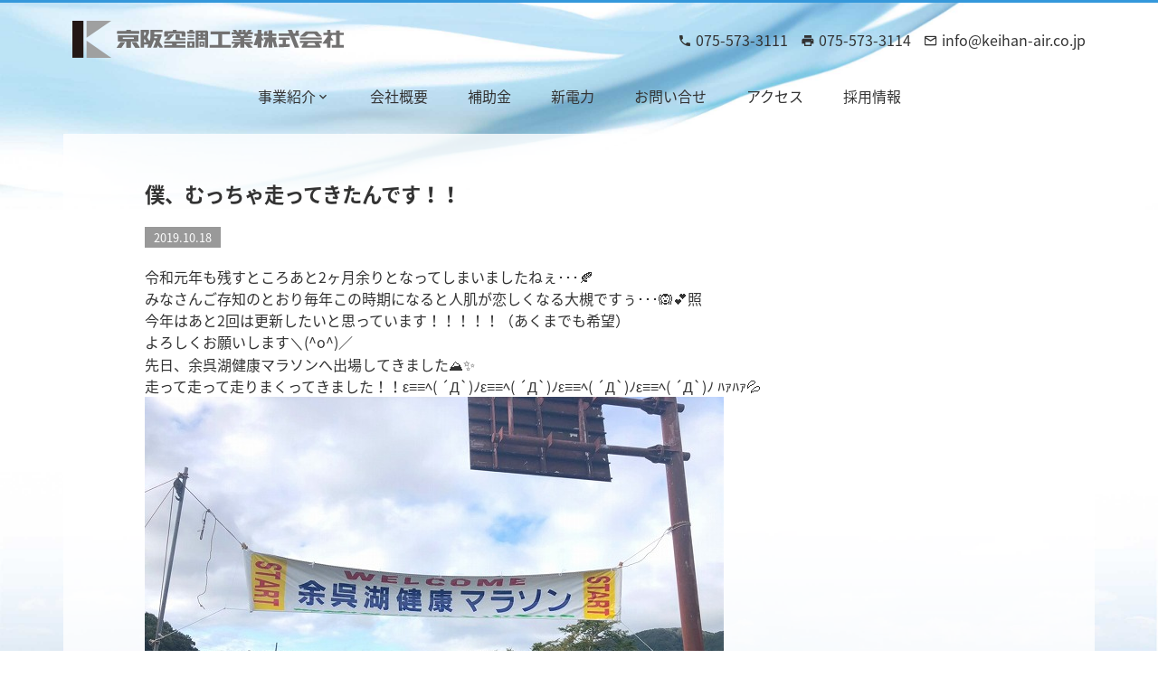

--- FILE ---
content_type: text/html; charset=UTF-8
request_url: https://keihan-air.co.jp/%E5%83%95%E3%80%81%E3%82%80%E3%81%A3%E3%81%A1%E3%82%83%E8%B5%B0%E3%81%A3%E3%81%A6%E3%81%8D%E3%81%9F%E3%82%93%E3%81%A7%E3%81%99%EF%BC%81%EF%BC%81/
body_size: 37496
content:
<!doctype html>
<html>
<head>
<h<!-- Google tag (gtag.js) -->
<script async src="https://www.googletagmanager.com/gtag/js?id=G-QLRB39R4NG"></script>
<script>
  window.dataLayer = window.dataLayer || [];
  function gtag(){dataLayer.push(arguments);}
  gtag('js', new Date());

  gtag('config', 'G-QLRB39R4NG');
</script>

<meta charset="UTF-8">
<title>京阪空調工業株式会社</title>
<meta name="keywords" content="京阪空調工業株式会社">
<meta name="description" content="京阪空調工業は、お客様の信頼を得るエンジアリング企業として、更なる“技術”と“心”を研鑽してまいります。">
<meta http-equiv="x-ua-compatible" content="ie=edge">
<meta name="viewport" content="width=device-width,initial-scale=1">
<meta name="format-detection" content="telephone=no">
<link rel="stylesheet" href="https://fonts.googleapis.com/earlyaccess/notosansjapanese.css">
<link rel="stylesheet" href="//cdn.materialdesignicons.com/2.0.46/css/materialdesignicons.min.css">

<link rel="stylesheet" href="https://keihan-air.co.jp/wp/wp-content/themes/keihan-air/style.css">

<link rel="stylesheet" href="https://keihan-air.co.jp/wp/wp-content/themes/keihan-air/rs.css">
<link rel="stylesheet" href="https://keihan-air.co.jp/wp/wp-content/themes/keihan-air/keihan-air.css">

<link rel="stylesheet" href="https://keihan-air.co.jp/wp/wp-content/themes/keihan-air/js/megamenu.css">
<link rel="stylesheet" href="https://keihan-air.co.jp/wp/wp-content/themes/keihan-air/js/jquery.bxslider.css">
<script src="https://ajax.googleapis.com/ajax/libs/jquery/2.1.4/jquery.min.js"></script>
<script src="https://keihan-air.co.jp/wp/wp-content/themes/keihan-air/js/megamenu.js"></script>
<script src="https://keihan-air.co.jp/wp/wp-content/themes/keihan-air/js/jquery.bxslider.min.js"></script>
<meta name='robots' content='max-image-preview:large' />
<link rel="alternate" type="application/rss+xml" title="京阪空調工業株式会社 &raquo; 僕、むっちゃ走ってきたんです！！ のコメントのフィード" href="https://keihan-air.co.jp/%e5%83%95%e3%80%81%e3%82%80%e3%81%a3%e3%81%a1%e3%82%83%e8%b5%b0%e3%81%a3%e3%81%a6%e3%81%8d%e3%81%9f%e3%82%93%e3%81%a7%e3%81%99%ef%bc%81%ef%bc%81/feed/" />
<link rel="alternate" title="oEmbed (JSON)" type="application/json+oembed" href="https://keihan-air.co.jp/wp-json/oembed/1.0/embed?url=https%3A%2F%2Fkeihan-air.co.jp%2F%25e5%2583%2595%25e3%2580%2581%25e3%2582%2580%25e3%2581%25a3%25e3%2581%25a1%25e3%2582%2583%25e8%25b5%25b0%25e3%2581%25a3%25e3%2581%25a6%25e3%2581%258d%25e3%2581%259f%25e3%2582%2593%25e3%2581%25a7%25e3%2581%2599%25ef%25bc%2581%25ef%25bc%2581%2F" />
<link rel="alternate" title="oEmbed (XML)" type="text/xml+oembed" href="https://keihan-air.co.jp/wp-json/oembed/1.0/embed?url=https%3A%2F%2Fkeihan-air.co.jp%2F%25e5%2583%2595%25e3%2580%2581%25e3%2582%2580%25e3%2581%25a3%25e3%2581%25a1%25e3%2582%2583%25e8%25b5%25b0%25e3%2581%25a3%25e3%2581%25a6%25e3%2581%258d%25e3%2581%259f%25e3%2582%2593%25e3%2581%25a7%25e3%2581%2599%25ef%25bc%2581%25ef%25bc%2581%2F&#038;format=xml" />
<style id='wp-img-auto-sizes-contain-inline-css' type='text/css'>
img:is([sizes=auto i],[sizes^="auto," i]){contain-intrinsic-size:3000px 1500px}
/*# sourceURL=wp-img-auto-sizes-contain-inline-css */
</style>
<style id='wp-emoji-styles-inline-css' type='text/css'>

	img.wp-smiley, img.emoji {
		display: inline !important;
		border: none !important;
		box-shadow: none !important;
		height: 1em !important;
		width: 1em !important;
		margin: 0 0.07em !important;
		vertical-align: -0.1em !important;
		background: none !important;
		padding: 0 !important;
	}
/*# sourceURL=wp-emoji-styles-inline-css */
</style>
<style id='wp-block-library-inline-css' type='text/css'>
:root{--wp-block-synced-color:#7a00df;--wp-block-synced-color--rgb:122,0,223;--wp-bound-block-color:var(--wp-block-synced-color);--wp-editor-canvas-background:#ddd;--wp-admin-theme-color:#007cba;--wp-admin-theme-color--rgb:0,124,186;--wp-admin-theme-color-darker-10:#006ba1;--wp-admin-theme-color-darker-10--rgb:0,107,160.5;--wp-admin-theme-color-darker-20:#005a87;--wp-admin-theme-color-darker-20--rgb:0,90,135;--wp-admin-border-width-focus:2px}@media (min-resolution:192dpi){:root{--wp-admin-border-width-focus:1.5px}}.wp-element-button{cursor:pointer}:root .has-very-light-gray-background-color{background-color:#eee}:root .has-very-dark-gray-background-color{background-color:#313131}:root .has-very-light-gray-color{color:#eee}:root .has-very-dark-gray-color{color:#313131}:root .has-vivid-green-cyan-to-vivid-cyan-blue-gradient-background{background:linear-gradient(135deg,#00d084,#0693e3)}:root .has-purple-crush-gradient-background{background:linear-gradient(135deg,#34e2e4,#4721fb 50%,#ab1dfe)}:root .has-hazy-dawn-gradient-background{background:linear-gradient(135deg,#faaca8,#dad0ec)}:root .has-subdued-olive-gradient-background{background:linear-gradient(135deg,#fafae1,#67a671)}:root .has-atomic-cream-gradient-background{background:linear-gradient(135deg,#fdd79a,#004a59)}:root .has-nightshade-gradient-background{background:linear-gradient(135deg,#330968,#31cdcf)}:root .has-midnight-gradient-background{background:linear-gradient(135deg,#020381,#2874fc)}:root{--wp--preset--font-size--normal:16px;--wp--preset--font-size--huge:42px}.has-regular-font-size{font-size:1em}.has-larger-font-size{font-size:2.625em}.has-normal-font-size{font-size:var(--wp--preset--font-size--normal)}.has-huge-font-size{font-size:var(--wp--preset--font-size--huge)}.has-text-align-center{text-align:center}.has-text-align-left{text-align:left}.has-text-align-right{text-align:right}.has-fit-text{white-space:nowrap!important}#end-resizable-editor-section{display:none}.aligncenter{clear:both}.items-justified-left{justify-content:flex-start}.items-justified-center{justify-content:center}.items-justified-right{justify-content:flex-end}.items-justified-space-between{justify-content:space-between}.screen-reader-text{border:0;clip-path:inset(50%);height:1px;margin:-1px;overflow:hidden;padding:0;position:absolute;width:1px;word-wrap:normal!important}.screen-reader-text:focus{background-color:#ddd;clip-path:none;color:#444;display:block;font-size:1em;height:auto;left:5px;line-height:normal;padding:15px 23px 14px;text-decoration:none;top:5px;width:auto;z-index:100000}html :where(.has-border-color){border-style:solid}html :where([style*=border-top-color]){border-top-style:solid}html :where([style*=border-right-color]){border-right-style:solid}html :where([style*=border-bottom-color]){border-bottom-style:solid}html :where([style*=border-left-color]){border-left-style:solid}html :where([style*=border-width]){border-style:solid}html :where([style*=border-top-width]){border-top-style:solid}html :where([style*=border-right-width]){border-right-style:solid}html :where([style*=border-bottom-width]){border-bottom-style:solid}html :where([style*=border-left-width]){border-left-style:solid}html :where(img[class*=wp-image-]){height:auto;max-width:100%}:where(figure){margin:0 0 1em}html :where(.is-position-sticky){--wp-admin--admin-bar--position-offset:var(--wp-admin--admin-bar--height,0px)}@media screen and (max-width:600px){html :where(.is-position-sticky){--wp-admin--admin-bar--position-offset:0px}}

/*# sourceURL=wp-block-library-inline-css */
</style><style id='global-styles-inline-css' type='text/css'>
:root{--wp--preset--aspect-ratio--square: 1;--wp--preset--aspect-ratio--4-3: 4/3;--wp--preset--aspect-ratio--3-4: 3/4;--wp--preset--aspect-ratio--3-2: 3/2;--wp--preset--aspect-ratio--2-3: 2/3;--wp--preset--aspect-ratio--16-9: 16/9;--wp--preset--aspect-ratio--9-16: 9/16;--wp--preset--color--black: #000000;--wp--preset--color--cyan-bluish-gray: #abb8c3;--wp--preset--color--white: #ffffff;--wp--preset--color--pale-pink: #f78da7;--wp--preset--color--vivid-red: #cf2e2e;--wp--preset--color--luminous-vivid-orange: #ff6900;--wp--preset--color--luminous-vivid-amber: #fcb900;--wp--preset--color--light-green-cyan: #7bdcb5;--wp--preset--color--vivid-green-cyan: #00d084;--wp--preset--color--pale-cyan-blue: #8ed1fc;--wp--preset--color--vivid-cyan-blue: #0693e3;--wp--preset--color--vivid-purple: #9b51e0;--wp--preset--gradient--vivid-cyan-blue-to-vivid-purple: linear-gradient(135deg,rgb(6,147,227) 0%,rgb(155,81,224) 100%);--wp--preset--gradient--light-green-cyan-to-vivid-green-cyan: linear-gradient(135deg,rgb(122,220,180) 0%,rgb(0,208,130) 100%);--wp--preset--gradient--luminous-vivid-amber-to-luminous-vivid-orange: linear-gradient(135deg,rgb(252,185,0) 0%,rgb(255,105,0) 100%);--wp--preset--gradient--luminous-vivid-orange-to-vivid-red: linear-gradient(135deg,rgb(255,105,0) 0%,rgb(207,46,46) 100%);--wp--preset--gradient--very-light-gray-to-cyan-bluish-gray: linear-gradient(135deg,rgb(238,238,238) 0%,rgb(169,184,195) 100%);--wp--preset--gradient--cool-to-warm-spectrum: linear-gradient(135deg,rgb(74,234,220) 0%,rgb(151,120,209) 20%,rgb(207,42,186) 40%,rgb(238,44,130) 60%,rgb(251,105,98) 80%,rgb(254,248,76) 100%);--wp--preset--gradient--blush-light-purple: linear-gradient(135deg,rgb(255,206,236) 0%,rgb(152,150,240) 100%);--wp--preset--gradient--blush-bordeaux: linear-gradient(135deg,rgb(254,205,165) 0%,rgb(254,45,45) 50%,rgb(107,0,62) 100%);--wp--preset--gradient--luminous-dusk: linear-gradient(135deg,rgb(255,203,112) 0%,rgb(199,81,192) 50%,rgb(65,88,208) 100%);--wp--preset--gradient--pale-ocean: linear-gradient(135deg,rgb(255,245,203) 0%,rgb(182,227,212) 50%,rgb(51,167,181) 100%);--wp--preset--gradient--electric-grass: linear-gradient(135deg,rgb(202,248,128) 0%,rgb(113,206,126) 100%);--wp--preset--gradient--midnight: linear-gradient(135deg,rgb(2,3,129) 0%,rgb(40,116,252) 100%);--wp--preset--font-size--small: 13px;--wp--preset--font-size--medium: 20px;--wp--preset--font-size--large: 36px;--wp--preset--font-size--x-large: 42px;--wp--preset--spacing--20: 0.44rem;--wp--preset--spacing--30: 0.67rem;--wp--preset--spacing--40: 1rem;--wp--preset--spacing--50: 1.5rem;--wp--preset--spacing--60: 2.25rem;--wp--preset--spacing--70: 3.38rem;--wp--preset--spacing--80: 5.06rem;--wp--preset--shadow--natural: 6px 6px 9px rgba(0, 0, 0, 0.2);--wp--preset--shadow--deep: 12px 12px 50px rgba(0, 0, 0, 0.4);--wp--preset--shadow--sharp: 6px 6px 0px rgba(0, 0, 0, 0.2);--wp--preset--shadow--outlined: 6px 6px 0px -3px rgb(255, 255, 255), 6px 6px rgb(0, 0, 0);--wp--preset--shadow--crisp: 6px 6px 0px rgb(0, 0, 0);}:where(.is-layout-flex){gap: 0.5em;}:where(.is-layout-grid){gap: 0.5em;}body .is-layout-flex{display: flex;}.is-layout-flex{flex-wrap: wrap;align-items: center;}.is-layout-flex > :is(*, div){margin: 0;}body .is-layout-grid{display: grid;}.is-layout-grid > :is(*, div){margin: 0;}:where(.wp-block-columns.is-layout-flex){gap: 2em;}:where(.wp-block-columns.is-layout-grid){gap: 2em;}:where(.wp-block-post-template.is-layout-flex){gap: 1.25em;}:where(.wp-block-post-template.is-layout-grid){gap: 1.25em;}.has-black-color{color: var(--wp--preset--color--black) !important;}.has-cyan-bluish-gray-color{color: var(--wp--preset--color--cyan-bluish-gray) !important;}.has-white-color{color: var(--wp--preset--color--white) !important;}.has-pale-pink-color{color: var(--wp--preset--color--pale-pink) !important;}.has-vivid-red-color{color: var(--wp--preset--color--vivid-red) !important;}.has-luminous-vivid-orange-color{color: var(--wp--preset--color--luminous-vivid-orange) !important;}.has-luminous-vivid-amber-color{color: var(--wp--preset--color--luminous-vivid-amber) !important;}.has-light-green-cyan-color{color: var(--wp--preset--color--light-green-cyan) !important;}.has-vivid-green-cyan-color{color: var(--wp--preset--color--vivid-green-cyan) !important;}.has-pale-cyan-blue-color{color: var(--wp--preset--color--pale-cyan-blue) !important;}.has-vivid-cyan-blue-color{color: var(--wp--preset--color--vivid-cyan-blue) !important;}.has-vivid-purple-color{color: var(--wp--preset--color--vivid-purple) !important;}.has-black-background-color{background-color: var(--wp--preset--color--black) !important;}.has-cyan-bluish-gray-background-color{background-color: var(--wp--preset--color--cyan-bluish-gray) !important;}.has-white-background-color{background-color: var(--wp--preset--color--white) !important;}.has-pale-pink-background-color{background-color: var(--wp--preset--color--pale-pink) !important;}.has-vivid-red-background-color{background-color: var(--wp--preset--color--vivid-red) !important;}.has-luminous-vivid-orange-background-color{background-color: var(--wp--preset--color--luminous-vivid-orange) !important;}.has-luminous-vivid-amber-background-color{background-color: var(--wp--preset--color--luminous-vivid-amber) !important;}.has-light-green-cyan-background-color{background-color: var(--wp--preset--color--light-green-cyan) !important;}.has-vivid-green-cyan-background-color{background-color: var(--wp--preset--color--vivid-green-cyan) !important;}.has-pale-cyan-blue-background-color{background-color: var(--wp--preset--color--pale-cyan-blue) !important;}.has-vivid-cyan-blue-background-color{background-color: var(--wp--preset--color--vivid-cyan-blue) !important;}.has-vivid-purple-background-color{background-color: var(--wp--preset--color--vivid-purple) !important;}.has-black-border-color{border-color: var(--wp--preset--color--black) !important;}.has-cyan-bluish-gray-border-color{border-color: var(--wp--preset--color--cyan-bluish-gray) !important;}.has-white-border-color{border-color: var(--wp--preset--color--white) !important;}.has-pale-pink-border-color{border-color: var(--wp--preset--color--pale-pink) !important;}.has-vivid-red-border-color{border-color: var(--wp--preset--color--vivid-red) !important;}.has-luminous-vivid-orange-border-color{border-color: var(--wp--preset--color--luminous-vivid-orange) !important;}.has-luminous-vivid-amber-border-color{border-color: var(--wp--preset--color--luminous-vivid-amber) !important;}.has-light-green-cyan-border-color{border-color: var(--wp--preset--color--light-green-cyan) !important;}.has-vivid-green-cyan-border-color{border-color: var(--wp--preset--color--vivid-green-cyan) !important;}.has-pale-cyan-blue-border-color{border-color: var(--wp--preset--color--pale-cyan-blue) !important;}.has-vivid-cyan-blue-border-color{border-color: var(--wp--preset--color--vivid-cyan-blue) !important;}.has-vivid-purple-border-color{border-color: var(--wp--preset--color--vivid-purple) !important;}.has-vivid-cyan-blue-to-vivid-purple-gradient-background{background: var(--wp--preset--gradient--vivid-cyan-blue-to-vivid-purple) !important;}.has-light-green-cyan-to-vivid-green-cyan-gradient-background{background: var(--wp--preset--gradient--light-green-cyan-to-vivid-green-cyan) !important;}.has-luminous-vivid-amber-to-luminous-vivid-orange-gradient-background{background: var(--wp--preset--gradient--luminous-vivid-amber-to-luminous-vivid-orange) !important;}.has-luminous-vivid-orange-to-vivid-red-gradient-background{background: var(--wp--preset--gradient--luminous-vivid-orange-to-vivid-red) !important;}.has-very-light-gray-to-cyan-bluish-gray-gradient-background{background: var(--wp--preset--gradient--very-light-gray-to-cyan-bluish-gray) !important;}.has-cool-to-warm-spectrum-gradient-background{background: var(--wp--preset--gradient--cool-to-warm-spectrum) !important;}.has-blush-light-purple-gradient-background{background: var(--wp--preset--gradient--blush-light-purple) !important;}.has-blush-bordeaux-gradient-background{background: var(--wp--preset--gradient--blush-bordeaux) !important;}.has-luminous-dusk-gradient-background{background: var(--wp--preset--gradient--luminous-dusk) !important;}.has-pale-ocean-gradient-background{background: var(--wp--preset--gradient--pale-ocean) !important;}.has-electric-grass-gradient-background{background: var(--wp--preset--gradient--electric-grass) !important;}.has-midnight-gradient-background{background: var(--wp--preset--gradient--midnight) !important;}.has-small-font-size{font-size: var(--wp--preset--font-size--small) !important;}.has-medium-font-size{font-size: var(--wp--preset--font-size--medium) !important;}.has-large-font-size{font-size: var(--wp--preset--font-size--large) !important;}.has-x-large-font-size{font-size: var(--wp--preset--font-size--x-large) !important;}
/*# sourceURL=global-styles-inline-css */
</style>

<style id='classic-theme-styles-inline-css' type='text/css'>
/*! This file is auto-generated */
.wp-block-button__link{color:#fff;background-color:#32373c;border-radius:9999px;box-shadow:none;text-decoration:none;padding:calc(.667em + 2px) calc(1.333em + 2px);font-size:1.125em}.wp-block-file__button{background:#32373c;color:#fff;text-decoration:none}
/*# sourceURL=/wp-includes/css/classic-themes.min.css */
</style>
<link rel="https://api.w.org/" href="https://keihan-air.co.jp/wp-json/" /><link rel="alternate" title="JSON" type="application/json" href="https://keihan-air.co.jp/wp-json/wp/v2/posts/852" /><link rel="canonical" href="https://keihan-air.co.jp/%e5%83%95%e3%80%81%e3%82%80%e3%81%a3%e3%81%a1%e3%82%83%e8%b5%b0%e3%81%a3%e3%81%a6%e3%81%8d%e3%81%9f%e3%82%93%e3%81%a7%e3%81%99%ef%bc%81%ef%bc%81/" />
<link rel='shortlink' href='https://keihan-air.co.jp/?p=852' />
<link rel="icon" href="https://keihan-air.co.jp/wp/wp-content/uploads/2020/04/cropped-favicon-32x32.png" sizes="32x32" />
<link rel="icon" href="https://keihan-air.co.jp/wp/wp-content/uploads/2020/04/cropped-favicon-192x192.png" sizes="192x192" />
<link rel="apple-touch-icon" href="https://keihan-air.co.jp/wp/wp-content/uploads/2020/04/cropped-favicon-180x180.png" />
<meta name="msapplication-TileImage" content="https://keihan-air.co.jp/wp/wp-content/uploads/2020/04/cropped-favicon-270x270.png" />

</head>


<header>
  <div class="header-top">
    <h1><a href="https://keihan-air.co.jp/"><img src="https://keihan-air.co.jp/wp/wp-content/themes/keihan-air/img/logo.svg" alt="京阪空調工業株式会社" width="300" height="auto"></a></h1>
    <ul>
      <li><i class="mdi mdi-phone"></i> 075-573-3111</li>
      <li><i class="mdi mdi-printer"></i> 075-573-3114</li>
      <li><i class="mdi mdi-email-outline"></i> <a href="mailto:info@keihan-air.co.jp">info@keihan-air.co.jp</a></li>
    </ul>
  </div>
  
  <!-- -->
  <div class="menu-container">
    <div class="menu">
      <ul>
        <li><a href="#">事業紹介<i class="mdi mdi-chevron-down"></i></a>
          <ul>
            <li class="menu-inner">
              <h1><span>Introduction to Our Business</span> 事業紹介 </h1>
              <div class="li-flex-item">
                <figure><a href="https://keihan-air.co.jp//led"><img src="https://keihan-air.co.jp/wp/wp-content/themes/keihan-air/img/worls01_on.jpg">
                  <figcaption><i class="mdi mdi-arrow-right-bold-circle"></i>LED照明事業</figcaption>
                  </a> </figure>
                <figure><a href="https://keihan-air.co.jp//shindenryoku"><img src="https://keihan-air.co.jp/wp/wp-content/themes/keihan-air/img/worls02_on.jpg">
                  <figcaption><i class="mdi mdi-arrow-right-bold-circle"></i>新電力事業</figcaption>
                  </a> </figure>
                <figure><a href="https://keihan-air.co.jp//fulon"><img src="https://keihan-air.co.jp/wp/wp-content/themes/keihan-air/img/worls03_on.jpg">
                  <figcaption><i class="mdi mdi-arrow-right-bold-circle"></i>フロン法定点検事業</figcaption>
                  </a> </figure>
                <figure><a href="https://keihan-air.co.jp//ems"><img src="https://keihan-air.co.jp/wp/wp-content/themes/keihan-air/img/worls04_on.jpg">
                  <figcaption><i class="mdi mdi-arrow-right-bold-circle"></i>エネルギーマネージメントシステム事業（EMS）</figcaption>
                  </a> </figure>
                <figure><a href="https://keihan-air.co.jp//hutai"><img src="https://keihan-air.co.jp/wp/wp-content/themes/keihan-air/img/worls05_on.jpg">
                  <figcaption><i class="mdi mdi-arrow-right-bold-circle"></i>建築附帯設備事業</figcaption>
                  </a> </figure>
                <figure><a href="https://keihan-air.co.jp//mente"><img src="https://keihan-air.co.jp/wp/wp-content/themes/keihan-air/img/worls06_on.jpg">
                  <figcaption><i class="mdi mdi-arrow-right-bold-circle"></i>メンテナンス事業</figcaption>
                  </a> </figure>
                <figure><a href="https://keihan-air.co.jp//humin"><img src="https://keihan-air.co.jp/wp/wp-content/themes/keihan-air/img/worls07_on.jpg">
                  <figcaption><i class="mdi mdi-arrow-right-bold-circle"></i>フミンコーティング事業</figcaption>
                  </a> </figure>
                <figure><a href="https://keihan-air.co.jp//furonhai"><img src="https://keihan-air.co.jp/wp/wp-content/themes/keihan-air/img/worls08_on.jpg">
                  <figcaption><i class="mdi mdi-arrow-right-bold-circle"></i>フロン排出抑制法</figcaption>
                  </a></figure>
                <figure></figure>
              </div>
            </li>
          </ul>
        </li>
        <li><a href="https://keihan-air.co.jp//comp">会社概要</a></li>
        <li><a href="https://keihan-air.co.jp//hojyo">補助金</a></li>
        <li><a href="https://keihan-air.co.jp//shindenryoku">新電力</a></li>
        <li><a href="https://keihan-air.co.jp//contact">お問い合せ</a></li>
        <li><a href="https://keihan-air.co.jp//access">アクセス</a></li>
        <li><a href="https://keihan-air.co.jp//recruit">採用情報</a></li>
      </ul>
    </div>
  </div>
</header>








<div id="container">
<div class="contents-page single-page">


<h1>僕、むっちゃ走ってきたんです！！</h1>
<h2 class="single-date">2019.10.18</h2>
<p>令和元年も残すところあと2ヶ月余りとなってしまいましたねぇ･･･&#x1f342;</p>
<p>みなさんご存知のとおり毎年この時期になると人肌が恋しくなる大槻ですぅ･･･&#x1f649;&#x1f495;照</p>
<p>今年はあと2回は更新したいと思っています！！！！！（あくまでも希望）</p>
<p>よろしくお願いします＼(^o^)／</p>
<p>先日、余呉湖健康マラソンへ出場してきました&#x26f0;&#x2728;</p>
<p>走って走って走りまくってきました！！ε≡≡ﾍ( ´Д`)ﾉε≡≡ﾍ( ´Д`)ﾉε≡≡ﾍ( ´Д`)ﾉε≡≡ﾍ( ´Д`)ﾉ ﾊｧﾊｧ&#x1f4a6;</p>
<p><img fetchpriority="high" decoding="async" class="alignnone size-full wp-image-868" src="http://keihan-air.co.jp/wp/wp-content/uploads/2019/10/TEPX5907.jpg" alt="" width="640" height="479" srcset="https://keihan-air.co.jp/wp/wp-content/uploads/2019/10/TEPX5907.jpg 640w, https://keihan-air.co.jp/wp/wp-content/uploads/2019/10/TEPX5907-300x225.jpg 300w" sizes="(max-width: 640px) 100vw, 640px" /></p>
<p>じゃんじゃじゃーーーーーーーーーーっん！！！&#x1f606;&#x2728;</p>
<p>この日はすごくいい天気で、日頃から鬼の走り込みをしている僕から言わしてもらうと、</p>
<p>まあまあ走りやすい気候だったなぁと思います&#x1f60b;&#x1f44c;</p>
<p><img decoding="async" class="alignnone size-full wp-image-864" src="http://keihan-air.co.jp/wp/wp-content/uploads/2019/10/CZUN6120.jpg" alt="" width="479" height="640" srcset="https://keihan-air.co.jp/wp/wp-content/uploads/2019/10/CZUN6120.jpg 479w, https://keihan-air.co.jp/wp/wp-content/uploads/2019/10/CZUN6120-225x300.jpg 225w" sizes="(max-width: 479px) 100vw, 479px" /></p>
<p>愛しのSさん･･･&#x1f648;&#x1f496;</p>
<p>風邪をひいて体調を崩されていました！！！！！あゝ心配。。。&#x1f62d;&#x1f62d;&#x1f62d;&#x1f62d;&#x1f62d;</p>
<p>風邪め！僕のSさんになにするんだッ&#x1f616;！！！！！！！！おこ！！</p>
<p><img decoding="async" class="alignnone size-full wp-image-866" src="http://keihan-air.co.jp/wp/wp-content/uploads/2019/10/OKFT3151.jpg" alt="" width="640" height="480" srcset="https://keihan-air.co.jp/wp/wp-content/uploads/2019/10/OKFT3151.jpg 640w, https://keihan-air.co.jp/wp/wp-content/uploads/2019/10/OKFT3151-300x225.jpg 300w" sizes="(max-width: 640px) 100vw, 640px" /></p>
<p>まあ、僕は当日風邪もひかず行きの車でもバチバチ爆睡かましてやったんで。&#x1f4a4;</p>
<p>コンディション抜群で挑んでやりましたけどねぇ。&#x1f4a4;&#x1f4a4;</p>
<p>そんなこんなでマラソンスターーーーーーーーーート&#x1f608;&#x1f525;</p>
<p>ちなみに社内からの参加者は、</p>
<p>社長、S部長、Sさん、Nさん、Sくん(応援 兼 荷物番 兼 写真家)、僕の6人です&#x1f33c;</p>
<p><img loading="lazy" decoding="async" class="alignnone size-full wp-image-867" src="http://keihan-air.co.jp/wp/wp-content/uploads/2019/10/RYUN1675.jpg" alt="" width="640" height="481" srcset="https://keihan-air.co.jp/wp/wp-content/uploads/2019/10/RYUN1675.jpg 640w, https://keihan-air.co.jp/wp/wp-content/uploads/2019/10/RYUN1675-300x225.jpg 300w" sizes="auto, (max-width: 640px) 100vw, 640px" /></p>
<p>なかよしふたりぐみ&#x2728;</p>
<p>社長(右)とS部長(左)です！！&#x1f465;&#x1f497;</p>
<p>いつもご指導いただきありがとうございますの意味を込めて</p>
<p>ふたりの間にこっそに写り込ませていただきましたぁぁぁあああ&#x1f648; (ﾋﾔｧｧｧｧ)</p>
<p>きっと気付かれていないので、お二人には内緒ですよッ&#x1f491;</p>
<p><img loading="lazy" decoding="async" class="alignnone size-full wp-image-878" src="http://keihan-air.co.jp/wp/wp-content/uploads/2019/10/IAMX6009.jpg" alt="" width="479" height="640" srcset="https://keihan-air.co.jp/wp/wp-content/uploads/2019/10/IAMX6009.jpg 479w, https://keihan-air.co.jp/wp/wp-content/uploads/2019/10/IAMX6009-225x300.jpg 225w" sizes="auto, (max-width: 479px) 100vw, 479px" /></p>
<p>Sさぁぁぁぁぁあああああああああああんっ&#x1f62b;&#x1f496;&#x2728;</p>
<p>やっぱり僕のSさんは無敵なんです！！すきです！</p>
<p><img loading="lazy" decoding="async" class="alignnone size-full wp-image-880" src="http://keihan-air.co.jp/wp/wp-content/uploads/2019/10/WOIF2414.jpg" alt="" width="479" height="640" srcset="https://keihan-air.co.jp/wp/wp-content/uploads/2019/10/WOIF2414.jpg 479w, https://keihan-air.co.jp/wp/wp-content/uploads/2019/10/WOIF2414-225x300.jpg 225w" sizes="auto, (max-width: 479px) 100vw, 479px" /></p>
<p>あっ、でもNさんも非常に素敵です･･･&#x1f616;&#x1f496;</p>
<p>僕、年下の方もだいすき！！！！！！！！！！！！！！ウェルカム！！！！！！！</p>
<p><img loading="lazy" decoding="async" class="alignnone size-full wp-image-875" src="http://keihan-air.co.jp/wp/wp-content/uploads/2019/10/UEGS9039.jpg" alt="" width="479" height="640" srcset="https://keihan-air.co.jp/wp/wp-content/uploads/2019/10/UEGS9039.jpg 479w, https://keihan-air.co.jp/wp/wp-content/uploads/2019/10/UEGS9039-225x300.jpg 225w" sizes="auto, (max-width: 479px) 100vw, 479px" /></p>
<p>ちなみに･･･ 僕はと言うと、途中でひもが絡まってしまいましたぁ&#x1f62b;もお！</p>
<p>みんなどんどん置いてっちゃうんです！ひどくないですか！？&#x1f62b;&#x1f62b;</p>
<p>余談ですが、、、、</p>
<p>途中走っていると、野太い声で「ピカァ･･･ ピカァ･･･」と沿道の方々に手を振る</p>
<p>全身黄色い格好をして走るおじさん(ネズミ？)を見かけました。</p>
<p>あれは一体何だったのか。僕だけに見えた幻なのか。。</p>
<p>この謎の正体は、ブログを拝見していただいている皆様に託そうかと思いますのでシェアしておきます&#x1f339;。。。</p>
<p>山あり谷ありのマラソン大会でしたが、なんとかみんな完走することができましたよぅ！！！&#x1f60d;&#x2728;</p>
<p><img loading="lazy" decoding="async" class="alignnone size-full wp-image-865" src="http://keihan-air.co.jp/wp/wp-content/uploads/2019/10/DDMK2982.jpg" alt="" width="640" height="479" srcset="https://keihan-air.co.jp/wp/wp-content/uploads/2019/10/DDMK2982.jpg 640w, https://keihan-air.co.jp/wp/wp-content/uploads/2019/10/DDMK2982-300x225.jpg 300w" sizes="auto, (max-width: 640px) 100vw, 640px" /></p>
<p>皆さん順位(社内)が気になっているんじゃないですか&#x1f608;？</p>
<p>しょうがないですねえ、発表しちゃいましょうか＼(^o^)／＼(^o^)／</p>
<p>1位&#x1f451; Nしゃん</p>
<p>2位&#x1f33c; SYACHO</p>
<p>3位&#x1f341; Sぶちょお</p>
<p>4位&#x1f699; Sさん (風邪をもろともしない堂々の4位)</p>
<p>5位&#x1f498; ぼく</p>
<p>皆さんご存知かと思いますが･･･</p>
<p>僕は他にも出場を控えている大会があるので今回は温存です&#x1f60a;&#x1f3b5;照</p>
<p>そうそう、今回Sくん(右端)は、京阪空調工業マラソン部の入部候補生として参加です&#x1f60a;</p>
<p>甘えられているのも今のうちだけです&#x1f60a;&#x1f60a;&#x1f60a;</p>
<p>来年に向けて今からビシバシ特訓してやりたいと思っていますよ&#x1f60a;&#x1f60a;</p>
<p><img loading="lazy" decoding="async" class="alignnone size-full wp-image-869" src="http://keihan-air.co.jp/wp/wp-content/uploads/2019/10/XCQA2856.jpg" alt="" width="640" height="479" srcset="https://keihan-air.co.jp/wp/wp-content/uploads/2019/10/XCQA2856.jpg 640w, https://keihan-air.co.jp/wp/wp-content/uploads/2019/10/XCQA2856-300x225.jpg 300w" sizes="auto, (max-width: 640px) 100vw, 640px" /></p>
<p>おつかれちゃんの一杯です&#x2615;&#x2728;</p>
<p>（コーヒーかよビールちゃうんかよと思ったことは心に秘めておきます。）</p>
<p>帰ってからはお決まりのビール注入をしてやりましたよ！&#x1f37a;&#x1f37a;&#x1f37a;&#x1f37a;&#x1f37a;&#x1f37a;&#x1f37a;&#x1f37a;&#x1f37a;&#x1f37a;&#x1f37a;&#x1f37a;&#x1f37a;</p>
<p>もうこれの為に日々生きているといっても過言ではありません！！！！！！</p>
<p>マラソンが終わった瞬間は、二度と走るかこの野郎と思っていましたが、</p>
<p>命がけで走ったあとのビールは格別でした＼(^o^)／&#x1f37b;！！</p>
<p>日本各地のマラソンを走って走って走りまくり、将来はホノルル&#x1f33a;へ進出したいと思っています<span style="display: inline !important; float: none; background-color: #ffffff; color: #333333; cursor: text; font-family: Georgia,'Times New Roman','Bitstream Charter',Times,serif; font-size: 16px; font-style: normal; font-variant: normal; font-weight: 400; letter-spacing: normal; line-height: inherit; orphans: 2; text-align: left; text-decoration: none; text-indent: 0px; text-transform: none; -webkit-text-stroke-width: 0px; white-space: normal; word-spacing: 0px;">ε≡≡ﾍ( ´Д`)ﾉ</span></p>
<p>ご参加いただける方、募集しておりますよん！！！！！！！！！！！！&#x1f60d;&#x2728;</p>
<p style="text-align: right;">
<p>京阪空調工業株式会社</p>



</div>
</div>


<footer>
  <div class="footer-inner">
    <ul>
	  <li><a href="https://keihan-air.co.jp/">ホーム</a></li>
      <li><a href="https://keihan-air.co.jp//comp">会社概要</a></li>
      <li><a href="https://keihan-air.co.jp//contact">お問合せ</a></li>
      <li><a href="https://keihan-air.co.jp//access">アクセス</a></li>
      <li><a href="https://keihan-air.co.jp//recruit">採用情報</a></li>
      <li><a href="https://keihan-air.co.jp/category/news/">ニュース</a></li>
      <li><a href="https://keihan-air.co.jp/category/blog/">ブログ</a></li>
    </ul>
    <ul>
      <li><a href="https://keihan-air.co.jp//led">LED照明事業</a></li>
      <li><a href="https://keihan-air.co.jp//shindenryoku">新電力事業</a></li>
      <li><a href="https://keihan-air.co.jp//fulon">フロン法定点検事業</a></li>
      <li><a href="https://keihan-air.co.jp//ems">エネルギーマネージメントシステム事業（EMS）</a></li>
      <li><a href="https://keihan-air.co.jp//hutai">建築附帯設備事業</a></li>
      <li><a href="https://keihan-air.co.jp//mente">メンテナンス事業</a></li>
      <li><a href="https://keihan-air.co.jp//humin">フミンコーティング事業</a></li>
	  <li><a href="https://keihan-air.co.jp/furonhai">フロン排出抑制法</a></li>
    </ul>

    <div class="footer-info">
      <h1>京阪空調工業株式会社</h1>
      <h3><i class="mdi mdi-checkbox-blank"></i>本社／関西営業所 京都</h3>
      <p>〒607-8216 京都市山科区勧修寺東出町28番地</p>
      <p><i class="mdi mdi-phone"></i> 075-573-3111　<i class="mdi mdi-printer"></i> 075-573-3114</p>
      <p><i class="mdi mdi-email-outline"></i> <a href="mailto:info@keihan-air.co.jp">info@keihan-air.co.jp</a></p>
      <h3><i class="mdi mdi-checkbox-blank"></i>関西営業所 大阪</h3>
	  <p>〒532-0035 大阪市淀川区三津屋南3丁目8-53</p>
      <p><i class="mdi mdi-phone"></i> 06-4805-7171　<i class="mdi mdi-printer"></i> 06-4805-7191</p>
	  <h3><i class="mdi mdi-checkbox-blank"></i>東京営業所</h3>
	  <p>〒110-0041 東京都台東区元浅草2-3-3 高山ビル1階</p>
      <p><i class="mdi mdi-phone"></i> 03-5246-3711　<i class="mdi mdi-printer"></i> 03-5246-3712</p>
		<h3><i class="mdi mdi-checkbox-blank"></i>福岡営業所</h3>
		<p>〒812-0011 福岡県福岡市博多区博多駅前4-28-2 姫島第2ビル1階</p>
		<p><i class="mdi mdi-phone"></i> 092-431-7000　<i class="mdi mdi-printer"></i> 092-431-7005</p>
    </div>
	
	</div>


  </div>
  <small>copyright &copy; Keihan Air-conditionaing Co.,LTD all rights reserved</small>
</footer>
<script type="speculationrules">
{"prefetch":[{"source":"document","where":{"and":[{"href_matches":"/*"},{"not":{"href_matches":["/wp/wp-*.php","/wp/wp-admin/*","/wp/wp-content/uploads/*","/wp/wp-content/*","/wp/wp-content/plugins/*","/wp/wp-content/themes/keihan-air/*","/*\\?(.+)"]}},{"not":{"selector_matches":"a[rel~=\"nofollow\"]"}},{"not":{"selector_matches":".no-prefetch, .no-prefetch a"}}]},"eagerness":"conservative"}]}
</script>
<script id="wp-emoji-settings" type="application/json">
{"baseUrl":"https://s.w.org/images/core/emoji/17.0.2/72x72/","ext":".png","svgUrl":"https://s.w.org/images/core/emoji/17.0.2/svg/","svgExt":".svg","source":{"concatemoji":"https://keihan-air.co.jp/wp/wp-includes/js/wp-emoji-release.min.js?ver=6.9"}}
</script>
<script type="module">
/* <![CDATA[ */
/*! This file is auto-generated */
const a=JSON.parse(document.getElementById("wp-emoji-settings").textContent),o=(window._wpemojiSettings=a,"wpEmojiSettingsSupports"),s=["flag","emoji"];function i(e){try{var t={supportTests:e,timestamp:(new Date).valueOf()};sessionStorage.setItem(o,JSON.stringify(t))}catch(e){}}function c(e,t,n){e.clearRect(0,0,e.canvas.width,e.canvas.height),e.fillText(t,0,0);t=new Uint32Array(e.getImageData(0,0,e.canvas.width,e.canvas.height).data);e.clearRect(0,0,e.canvas.width,e.canvas.height),e.fillText(n,0,0);const a=new Uint32Array(e.getImageData(0,0,e.canvas.width,e.canvas.height).data);return t.every((e,t)=>e===a[t])}function p(e,t){e.clearRect(0,0,e.canvas.width,e.canvas.height),e.fillText(t,0,0);var n=e.getImageData(16,16,1,1);for(let e=0;e<n.data.length;e++)if(0!==n.data[e])return!1;return!0}function u(e,t,n,a){switch(t){case"flag":return n(e,"\ud83c\udff3\ufe0f\u200d\u26a7\ufe0f","\ud83c\udff3\ufe0f\u200b\u26a7\ufe0f")?!1:!n(e,"\ud83c\udde8\ud83c\uddf6","\ud83c\udde8\u200b\ud83c\uddf6")&&!n(e,"\ud83c\udff4\udb40\udc67\udb40\udc62\udb40\udc65\udb40\udc6e\udb40\udc67\udb40\udc7f","\ud83c\udff4\u200b\udb40\udc67\u200b\udb40\udc62\u200b\udb40\udc65\u200b\udb40\udc6e\u200b\udb40\udc67\u200b\udb40\udc7f");case"emoji":return!a(e,"\ud83e\u1fac8")}return!1}function f(e,t,n,a){let r;const o=(r="undefined"!=typeof WorkerGlobalScope&&self instanceof WorkerGlobalScope?new OffscreenCanvas(300,150):document.createElement("canvas")).getContext("2d",{willReadFrequently:!0}),s=(o.textBaseline="top",o.font="600 32px Arial",{});return e.forEach(e=>{s[e]=t(o,e,n,a)}),s}function r(e){var t=document.createElement("script");t.src=e,t.defer=!0,document.head.appendChild(t)}a.supports={everything:!0,everythingExceptFlag:!0},new Promise(t=>{let n=function(){try{var e=JSON.parse(sessionStorage.getItem(o));if("object"==typeof e&&"number"==typeof e.timestamp&&(new Date).valueOf()<e.timestamp+604800&&"object"==typeof e.supportTests)return e.supportTests}catch(e){}return null}();if(!n){if("undefined"!=typeof Worker&&"undefined"!=typeof OffscreenCanvas&&"undefined"!=typeof URL&&URL.createObjectURL&&"undefined"!=typeof Blob)try{var e="postMessage("+f.toString()+"("+[JSON.stringify(s),u.toString(),c.toString(),p.toString()].join(",")+"));",a=new Blob([e],{type:"text/javascript"});const r=new Worker(URL.createObjectURL(a),{name:"wpTestEmojiSupports"});return void(r.onmessage=e=>{i(n=e.data),r.terminate(),t(n)})}catch(e){}i(n=f(s,u,c,p))}t(n)}).then(e=>{for(const n in e)a.supports[n]=e[n],a.supports.everything=a.supports.everything&&a.supports[n],"flag"!==n&&(a.supports.everythingExceptFlag=a.supports.everythingExceptFlag&&a.supports[n]);var t;a.supports.everythingExceptFlag=a.supports.everythingExceptFlag&&!a.supports.flag,a.supports.everything||((t=a.source||{}).concatemoji?r(t.concatemoji):t.wpemoji&&t.twemoji&&(r(t.twemoji),r(t.wpemoji)))});
//# sourceURL=https://keihan-air.co.jp/wp/wp-includes/js/wp-emoji-loader.min.js
/* ]]> */
</script>
</body>
</html>


--- FILE ---
content_type: text/css
request_url: https://keihan-air.co.jp/wp/wp-content/themes/keihan-air/style.css
body_size: 50
content:
/*
Theme Name: keihan-air
Theme URL: http://keihan-air.sakura.ne.jp/keihan.air/wp/
Description: keihan-air theme
Author: keihan-air
Version: 1.0
*/


--- FILE ---
content_type: text/css
request_url: https://keihan-air.co.jp/wp/wp-content/themes/keihan-air/keihan-air.css
body_size: 13520
content:
@charset "UTF-8";
body{
	font-family: 'Noto Sans Japanese', 'ヒラギノ角ゴ Pro W3', 'Hiragino Kaku Gothic Pro', 'Meiryo', 'メイリオ', 'ＭＳ Ｐゴシック', 'MS PGothic', sans-serif;

margin:0;
padding:0;
color:#333;
background: url(https://keihan-air.co.jp/wp/wp-content/themes/keihan-air/img//bk.jpg) no-repeat center center fixed;
  -webkit-background-size: cover;
  -moz-background-size: cover;
  -o-background-size: cover;
  background-size: cover;
  border-top:3px solid #3498DB;
  min-width: 1180px;
}

h1,h2,h3,h4,h5,h6{font-weight:bold;}
h2{color:#3598DB;}

img{vertical-align:bottom;}

a{text-decoration: none;}
a{transition:0.5s; }
a:hover {transition:0.5s;}
a:hover{opacity:0.7;}


.br_sp{display:none;}
.top-border{border-top:1px dotted #333;display:inline-block;margin-bottom:10px;}
.bottom-border{border-bottom:1px dotted #333;display:inline-block;margin-top:10px;}

.col1_center{text-align:center;font-size:1.2rem;}
.col2{display:flex;}
.box-col2{width:50%;}
.al-center,
.contents-page .top-copy p.al-center{text-align:center;margin:20px auto;}
header{
 width:1120px;
 margin:0 auto;
 padding:20px ;
}

.header-top{display:flex;align-items: center;justify-content: space-between;margin-bottom:20px;}

.header-top h1{}
.header-top h1 a{display:block;width:300px;}
.header-top h1 img{width:300px;height:auto;}
.header-top ul{margin:0;padding:0;}
.header-top li{display:inline;margin-left:10px;font-size:1.0rem;}

.header-top a:link,
.header-top a:visited{color:#777;}
.header-top a:hover{text-decoration:underline;}

.menu-container{position:relative;margin-top:10px;z-index:99;}




.menu-container a:link,
.menu-container a:visited{color:#333;}
.menu-container a:hover{color:#3498DB;}

.menu-inner {display:flex;}
.menu-inner h1{
	text-align:left;
	color: #444;
	padding: 50px;
	background-color: #BADFFC;
}
.menu-inner h1 span{display:block;font-size:0.8rem;color: #3598DB;margin-bottom:10px;}

.menu-inner ul{display:flex;}
.menu-inner li{width:31%;}
.menu-inner .li-flex-item{display:flex;justify-content: space-around;  flex-wrap: wrap;padding:20px;}
.menu-inner .li-flex-item figure{width:30%;}
.menu-inner .li-flex-item figure img{width:100%;height:auto;}

.menu-inner .li-flex-item figcaption{text-align:left;}

#container{
 padding:10px ;
 background: #fff;
 width:1120px;
 margin: auto;
 background-color: rgba(255,255,255,0.8);
 font-weight: 500;
}

.top-copy{text-align: center;position:relative;margin-bottom:10px;margin-bottom:10px;}
.top-copy-text{position:absolute;z-index:90;top:100px;width:100%;}
.top-copy h2{font-weight: bold;font-size: 1.6rem;}
.top-copy h3{font-weight: normal;font-size:0.9rem;line-height: 200%;}
.top-copy h3.en{font-size:1.2rem;}
.top-copy img{/*position:absolute;bottom:0;left:0;*/}

.top-copy-text-inner{
  display:inline-block;
  padding: 20px;
  background-color: rgba(255,255,255,.7);
}


.main{display:flex;justify-content:space-between;flex-wrap:wrap;}

.main a{display:block;width:25%;height:140px;color:#fff;margin:0;display:flex;justify-content: center;align-items: center;}
.main a i{text-align:center;font-size:3rem;line-height: 100%;}

.main a{text-align:center;}

.main a:hover{opacity:0.6;}



.area1{background:#ff4d52;}
.area2{background:#3498DB;}
.area3{background:#5321A7;}
.area4{background:#A52FAA;}


.area5{background:#F2C200;}
.area6{background:#F02475;}
.area7{background:#203a6b;}
.area8{background:#808080;}

.title-box{text-align:center;margin:20px 0;}
.title-box h1{font-size:1.2rem;}

.pic-box{display:flex;justify-content:space-between;flex-wrap:wrap;}
.pic-box a{width:33.33%;height:auto;margin:5px 0;}
.pic-box figcaption{width:94%;margin:5px auto 30px auto;font-size:0.9rem;color:#555;}
.pic-box figcaption span{display:inline-block;margin:10px 0;font-size:1.0rem;font-weight:bold;color:#333;}
.pic-box figcaption i{color: #F36;}
.pic-box img{width:100%;height:auto;}

.bnr-box {
    display: flex;
/*     justify-content: space-between; */
	justify-content: center;
    flex-wrap: wrap;
  margin-top:40px;
}

.bnr-box p{width:28%;text-align:center;padding:1rem;}
.bnr-box p img{width:auto;height:50px;max-width:373px;}

.bnr-area{display:flex;justify-content: space-between;margin-top:10px;}

.bnr-area a{position:relative;display:table;}
.bnr-area a span{
position: absolute;
left: 0;
text-align: center;
top: 0;
bottom: 0;
color: #000;
background: rgba(255,255,255,0.6);
display: inline-block;
margin-left: auto;
margin-right: auto;
right: 0;
width: 50%;
height: 30%;
margin-top: 8%;
padding-top: 2%;
}

.twitterBnr {
  margin-top:20px;
  text-align:center;
}
.twitterBnr p{text-align:center;padding:1rem;}
.twitterBnr p img{width:auto;max-width:100%;}

.news-area{text-align:center;margin:50px auto 150px auto;display:flex;}

.news-area h2{font-size:1.2rem;font-weight:bold;margin-bottom:20px;color:#333;}
.news-area a{display:inline-block;/*margin:10px;padding:5px 10px;*/}
.news-area a:link,
.news-area a:visited{color:#3598DB;}

.box-blog{width:50%;}
.box-news{width:50%;}

.news-area dl{text-align:left;width:90%;margin:0 auto;}
.news-area dt{display: block;width: 20%;clear: left;float: left;font-weight:bold;}
.news-area dd{display: block;width: 80%;float: left;}

.cate-btn-over{margin-top:40px;text-align:right;}
.cate-btn-over a{display:inline-block;padding:5px;}
.cate-btn-over a:link,
.cate-btn-over a:visited{/*color:#333;*/}



footer{background:#3498DB;color:#fff;margin-top:200px;font-weight: 300;font-size:0.9rem;padding:50px 0;min-width: 1180px;}

.footer-inner{
	width: 900px;
	margin: 0 auto 30px auto;
	display: flex;
	justify-content: space-between;
  align-items:flex-start;
	/*flex-direction : row-reverse;*/
}

footer ul{
	margin: 0;
	padding-left: 20px;
	list-style: none;
	line-height: 200%;
	border-left: 1px solid #C6EEFF;
	
}

.footer-info{
	/*color: #0066CC;*/
}
footer h1{/*text-align:center;*/margin:5px 0;font-size:1.2rem;}
footer h3{margin-top:15px ;}
footer p{/*text-align:center;*/margin:5px 0;}

footer a:link,
footer a:visited{color:#fff;}

small{display:block;text-align:center;font-size:0.8rem;margin-top:20px;}





/* --- page_common --- */
.contents-page{width:960px;margin:40px auto;}
.contents-page table{margin:50px auto;}
.contents-page th{white-space:nowrap;background:#f5f5f5;}

.contents-page th,
.contents-page td{padding:10px 20px;border-bottom:1px dotted #ccc; }

.contents-page .top-copy h2{margin-bottom:30px;}
.contents-page .top-copy p{line-height:180%;text-align:left;}

.contents-page td ul{margin:0 auto;}
.contents-page td li{margin:10px auto;}

h2.h2_bk{width:960px;height:198px;position:relative;}
h2.h2_bk img{width:100%;height:auto;position:absolute;left:0;opacity:0.3;}
h2.h2_bk span{font-weight:bold;position:absolute;top:75px;left:0;right:0;}


.box-text{text-align: center;position:relative;margin-top:60px;}
.box-text h2{font-weight: bold;font-size: 1.3rem;margin:20px auto;color:#333;}
.box-text p{text-align:left;color:#555;}
.box-text p.al-center{text-align:center;}
.box-text table{width:auto;margin:30px auto;}
.box-text th{background:#66CC99;color:#fff;text-align:center;}
.box-text li{list-style-type: none;}

.box-text img{width:80%;height:auto;margin:0 auto;}


.text-center p{text-align:center;}


.page-img-common{margin:60px auto;}


/* page_access */
.box-access h2{font-weight: bold;font-size: 1.3rem;margin:20px auto;color:#333;}
.box-col2 iframe{width:90%;margin:auto;margin-top:20px;}


/* FORM */
input[type="text"], input[type="email"] {
    height: 2rem;
}
input[type="text"], input[type="email"], textarea {
    width: 100%;
    margin: 10px 0;
    padding: 5px;
    font-size: 1.1rem;
}
input[type="text"], input[type="email"], textarea {
    border: none;
    border-radius: 5px;
    background: #e9e9e9;
}
input[type="text"]{width:50%;}
input[type="email"]{width:100%;}
textarea{width:100%;}


button:hover, submit:hover {
    cursor: pointer;
    background: #F43B0F;
}
button, input[type="submit"] {
    background: #999;
    color: #FFF;
    border: none;
    width: auto;
    padding: 5px 40px;
    font-size: 1.1rem;
    margin: 30px auto;
    display: block;
}
button:hover, input[type="submit"]:hover{cursor:pointer;background:#3598DB;}

.mw_wp_form_complete{margin:80px auto;text-align:center;}

.mw_wp_form_preview dd{font-size:1.4rem;margin-bottom:30px;border-bottom:1px dotted #ccc;}

/* */
.p404 h1{text-align:center;color:#999;font-size:2rem;}
.p404 p{text-align:center;color:#aaa;}


/* */
.comp-chart img{width:90%;height:auto;}
.comp-wrap{position:relative;}


.img-comp{/*position: absolute;right:0;text-align: right;width: 500px;*/}
.box-access figure{width:90%;margin-bottom:10px;}
.box-access figure img{width:100%;}
.box-access figcaption{width:100%;text-align:center;margin-top: -40px;color:#fff;font-weight:bold;}


/* */
.single-page h1{font-size:1.4rem;}
.single-date{background:#999;color:#fff;font-weight:normal;margin:20px 0;padding:2px 10px;display:inline-block;font-size:0.8rem;}


.page-category dd{border-bottom:1px dotted #ccc;margin-bottom:20px;}


.box-recruit{}
.box-recruit .box-text{margin-top:20px;}
.box-recruit .box-text ul{text-align:left;}
.box-recruit .box-text li{list-style:disc;}
.box-recruit h3{text-align:left;font-size:1.2rem;font-weight:bold;margin-top:20px;}
.box-recruit dt{text-align:left;font-size:1.0rem;font-weight:bold;margin-top:20px;}
.box-recruit dd{text-align:left;font-size:1.0rem;margin-bottom:20px;}
.contents-page .top-copy h2.h2-bk-blue{border-radius:20px;color:#fff;background:#3598DB;margin-top:40px;margin-bottom:20px;font-size:1.3rem;}

h1.title-cat{font-size:1.6rem;margin-bottom:20px;}


/* FULON */
.fulon-naiyou{background:#f0f0f0;padding:40px 0;}
.fulon-naiyou h2{font-size:1.6rem;color:#666;}
.fulon-naiyou ul{
display:flex;
flex-wrap:wrap;
align-items: center;
}
.fulon-naiyou li{
background: #4688b3;
color: #fff;
font-size: 1.2rem;
padding: 20px 2% 20px 2%;
width: 42%;
margin: 20px 1% 20px;
}
.fulon-naiyou li span{position:ab;}







/* FULON-HAI ---ADD 202004*/
.furonhai-box-2020{text-align:left;}
.furonhai-box-2020 ul{display:inline-block;}
.furonhai-box-2020 li{text-align:left;padding:5px 0;list-style-type: disc;}
.furonhai-box-2020 p{line-height:180%;margin-bottom:10px;}
.box-text p.text-center{text-align:center;}
.pic-box{justify-content: unset;}

.btn-link-furon{
  margin:20px auto;
	  justify-content: center;
	  align-items:center;
	  text-align:center;
	  width:242px;
	  height:134px;
	  position:relative;
}
.btn-link-furon img{width:100%;height:auto;}
.btn-link-furon a{
	display:inline-block;
	padding:5px 10px;
	border:1px solid #3498DB;
	color:#3498DB;
	position: absolute;
	background-color:rgba(255,255,255,0.9);
	top: 3rem;
	left: 0;
	right: 0;
	width: 70%;
	margin: auto;
}

.header-top a:link, .header-top a:visited{color:#333;}
strong.strong-new{color:#3598DB;}

.box-text .furonhai-box-2020 .tbl-a table{border:1px solid #999;width:800px;}
.box-text .furonhai-box-2020 .tbl-a th{background:none;color:#333;border-bottom:1px solid #999;background: rgba(255,255,255,0.8);}
.furonhai-box-2020 h3{background: #3598da;padding: 1rem;padding:1rem;color:#fff;text-align:center;}

.box-text .furonhai-box-2020 th{background:#ccc;}

@media screen and (max-width: 959px) {
	.box-text .furonhai-box-2020 .tbl-a table{width:100%;}
	.box-text .furonhai-box-2020 th{vertical-align:middle;white-space:normal;}
	.box-text .furonhai-box-2020 .tbl-b th,
	.box-text .furonhai-box-2020 .tbl-b td{padding:0;}
	.btn-link-furon a{text-align:center;}
	.btn-link-furon{width:100%;}
	.box-text .btn-link-furon img{width:100%;}
}










@media screen and (max-width: 959px) {
	
.br_sp{display:block;}
body{min-width:auto;}
header{width:100%;padding:20px 0;}
.text-center p{text-align:left;}
.header-top{flex-wrap:wrap;}
.header-top h1{margin-bottom:20px;width:100%;text-align:center;}
.header-top ul{margin:auto;}
.header-top li{display:block;text-align:center;margin:0;font-size:1.2rem;font-weight:bold;color:#666;}

.menu-inner .li-flex-item figure{width:50%;font-size:0.9rem;margin-bottom:5px;}

.menu-inner h1{display:none;}

#container{width:90%;margin:0 auto;padding-bottom:100px;}

.top-copy-text{position:static;}

.bnr-area a{width:100%;width: 50%;}
.bnr-area a img{width:100%;}
.bnr-area a span{margin-top:5%;background:none;color:#fff}

.news-area{width:100%;flex-wrap: wrap;margin: 50px auto;}

.box-news,
.box-blog{width:100%;}

.news-area h2{margin:20px auto 0 auto;}
.news-area dt{float:none;}
.pic-box a{width:50%;}

footer{margin-top:50px;min-width: auto;}
.footer-inner{width:100%;}

.main a{width:50%;}

/* */
.contents-page{width:90%;margin:0 auto;}
h2.h2_bk{width:100%;height:auto;}
h2.h2_bk img,
h2.h2_bk span{position:static;}

h2.h2_bk span{background:#f2f2f2;display:block;margin-top:10px;}
.box-text{margin-top:20px;}

.col2{display:block;}
.box-col2{width:100%;}
.box-col2 iframe{width:100%;}


.bnr-box {display: block;}
.bnr-box p{width:100%;text-align:center;}
.bnr-box p img{width:50%;height:auto;margin-bottom:20px;}


.contents-page img{width:100%;height:auto;/*width:90%;*/}

.footer-inner{display:block;}
.footer-inner ul {text-align:center;margin:0;padding:0;margin-bottom:20px;border:none;}  
.footer-inner li{background:rgba(255,255,255,0.2);}

.footer-inner div{margin:auto;text-align:center;}


.comp-chart img{width:90%;height:auto;}
.comp-wrap{position:relative;}

.box-access{position: static;text-align: center;}
.box-access figure{width:100%;padding:0;background:#fff;border:none;margin-bottom:10px;float:none;}


.fulon-naiyou li{display:block;width:100%;margin:10px auto;}
.fulon-naiyou ul{margin:0;padding:0;}

.box-text img{width:90%;}
}

--- FILE ---
content_type: text/css
request_url: https://keihan-air.co.jp/wp/wp-content/themes/keihan-air/js/megamenu.css
body_size: 4299
content:
/* ––––––––––––––––––––––––––––––––––––––––––––––––––
Screen style's
–––––––––––––––––––––––––––––––––––––––––––––––––– */

.menu-container {
    width: 100%;
    margin: 0 auto;
    text-align:center;
}

.menu-mobile {
    display: none;
    padding: 20px;
}

.menu-mobile:after {
    content: "≡";
    font-size: 1.5rem;
    padding: 0;
    float: right;
    position: relative;
    top: 50%;
    -webkit-transform: translateY(-25%);
    -ms-transform: translateY(-25%);
    transform: translateY(-25%);
}

.menu-dropdown-icon:before {
    /*content: "+";*/
    display: none;
    cursor: pointer;
    float: right;
    /*padding: 1.5em 2em;*/
    background: #fff;
    color: #333;
}

.menu > ul {
    margin: 0 auto;
    width: 100%;
    list-style: none;
    padding: 0;
    position: relative;
    /* IF .menu position=relative -> ul = container width, ELSE ul = 100% width */
    box-sizing: border-box;
}

.menu > ul:before,
.menu > ul:after {
    content: "";
    display: table;
}

.menu > ul:after {
    clear: both;
}

.menu > ul > li {
    /*float: left;*/
    /*background: #e9e9e9;*/
	display:inline-block;
    padding: 0 20px;
    margin: 0;
	
	
}

.menu > ul > li a {
    text-decoration: none;
    padding: 10px 0;
    display: block;
}

.menu > ul > li:first-child:hover {
    background: #f0f0f0;
}

.menu > ul > li > ul {
    display: none;
    width: 100%;
    background: #f0f0f0;
    /*padding: 20px;*/
	padding:0;
    position: absolute;
    z-index: 100;
    left: 0;
    margin: 0;
    list-style: none;
    box-sizing: border-box;
}

.menu > ul > li > ul:before,
.menu > ul > li > ul:after {
    content: "";
    display: table;
}

.menu > ul > li > ul:after {
    clear: both;
}

.menu > ul > li > ul > li {
    margin: 0;
    padding-bottom: 0;
    list-style: none;
    /*width: 25%;*/
    background: none;
    float: left;
}

.menu > ul > li > ul > li a {
    color: #777;
    padding: .2em 0;
    width: 95%;
    display: block;
    border-bottom: 1px solid #ccc;
}

.menu > ul > li > ul > li > ul {
    /*
	display: block;
    padding: 0;
    margin: 10px 0 0;
    list-style: none;
    box-sizing: border-box;
	*/
}

.menu > ul > li > ul > li > ul:before,
.menu > ul > li > ul > li > ul:after {
    content: "";
    display: table;
}

.menu > ul > li > ul > li > ul:after {
    clear: both;
}

.menu > ul > li > ul > li > ul > li {
	/*
    float: left;
    width: 100%;
    padding: 10px 0;
    margin: 0;
    font-size: .8em;
	*/
}

.menu > ul > li > ul > li > ul > li a {
    border: 0;
}

.menu > ul > li > ul.normal-sub {
    /*width: 300px;*/
    /*left: auto;*/
    /*padding: 10px 20px;*/
}

.menu > ul > li > ul.normal-sub > li {
    width: 100%;
}

.menu > ul > li > ul.normal-sub > li a {
    border: 0;
    padding: 1em 0;
	margin:auto;
}
.menu > ul > li > ul > li a{}

/* ––––––––––––––––––––––––––––––––––––––––––––––––––
Mobile style's
–––––––––––––––––––––––––––––––––––––––––––––––––– */

@media only screen and (max-width: 959px) {
    .menu-container {
        width: 100%;
    }
    .menu-mobile {
        display: block;
    }
    .menu-dropdown-icon:before {
        display: block;
    }
    .menu > ul {
        display: none;
    }
    .menu > ul > li {
        width: 100%;
        float: none;
        display: block;
		border-bottom: 1px dotted #ccc;
		padding:0;
    }
    .menu > ul > li a {
        padding: 1em 0;
        width: 100%;
        display: block;
		background-color: rgba(255,255,255,0.8);
    }
    .menu > ul > li > ul {
        position: relative;
    }
    .menu > ul > li > ul.normal-sub {
        width: 100%;
    }
    .menu > ul > li > ul > li {
        float: none;
        width: 100%;
        margin-top: 20px;
    }
    .menu > ul > li > ul > li:first-child {
        margin: 0;
    }
    .menu > ul > li > ul > li > ul {
        position: relative;
    }
    .menu > ul > li > ul > li > ul > li {
        float: none;
    }
    .menu .show-on-mobile {
        display: block;
    }
	
}

--- FILE ---
content_type: application/javascript
request_url: https://keihan-air.co.jp/wp/wp-content/themes/keihan-air/js/megamenu.js
body_size: 1742
content:
/*global $ */
$(document).ready(function () {

    "use strict";

    $('.menu > ul > li:has( > ul)').addClass('menu-dropdown-icon');
    //Checks if li has sub (ul) and adds class for toggle icon - just an UI


    $('.menu > ul > li > ul:not(:has(ul))').addClass('normal-sub');
    //Checks if drodown menu's li elements have anothere level (ul), if not the dropdown is shown as regular dropdown, not a mega menu (thanks Luka Kladaric)

    $(".menu > ul").before("<a href=\"#\" class=\"menu-mobile\" style=\"text-align:right;\">MENU</a>");

    //Adds menu-mobile class (for mobile toggle menu) before the normal menu
    //Mobile menu is hidden if width is more then 959px, but normal menu is displayed
    //Normal menu is hidden if width is below 959px, and jquery adds mobile menu
    //Done this way so it can be used with wordpress without any trouble

    $(".menu > ul > li").hover(
        function (e) {
            if ($(window).width() > 943) {
                $(this).children("ul").fadeIn(300);
                e.preventDefault();
            }
        }, function (e) {
            if ($(window).width() > 943) {
                $(this).children("ul").fadeOut(300);
                e.preventDefault();
            }
        }
    );
    //If width is more than 943px dropdowns are displayed on hover

    $(".menu > ul > li").click(function() {
        if ($(window).width() < 943) {
          $(this).children("ul").fadeToggle(300);
        }
    });
    //If width is less or equal to 943px dropdowns are displayed on click (thanks Aman Jain from stackoverflow)

    $(".menu-mobile").click(function (e) {
        $(".menu > ul").toggleClass('show-on-mobile');
        e.preventDefault();
    });
    //when clicked on mobile-menu, normal menu is shown as a list, classic rwd menu story (thanks mwl from stackoverflow)

});


--- FILE ---
content_type: image/svg+xml
request_url: https://keihan-air.co.jp/wp/wp-content/themes/keihan-air/img/logo.svg
body_size: 20104
content:
<?xml version="1.0" encoding="utf-8"?>
<!-- Generator: Adobe Illustrator 16.0.4, SVG Export Plug-In . SVG Version: 6.00 Build 0)  -->
<!DOCTYPE svg PUBLIC "-//W3C//DTD SVG 1.1//EN" "http://www.w3.org/Graphics/SVG/1.1/DTD/svg11.dtd">
<svg version="1.1" id="レイヤー_1" xmlns="http://www.w3.org/2000/svg" xmlns:xlink="http://www.w3.org/1999/xlink" x="0px"
	 y="0px" width="539.85px" height="73.977px" viewBox="0 0 539.85 73.977" enable-background="new 0 0 539.85 73.977"
	 xml:space="preserve">
<g>
	<rect x="0" y="0" fill="#231815" width="21.994" height="73.977"/>
	<polygon fill="#9FA0A0" points="28.184,73.976 77.44,73.976 28.184,39.877 	"/>
	<polygon fill="#9FA0A0" points="28.207,0.015 77.465,0.015 28.207,34.105 	"/>
</g>
<g>
	<g>
		<g>
			<path fill="#727171" d="M89.575,20.93c-0.234,0-0.42,0.187-0.42,0.427v4.192c0,0.236,0.186,0.428,0.42,0.428H132.4
				c0.231,0,0.418-0.188,0.418-0.428v-4.197c0-0.235-0.187-0.426-0.418-0.426h-16.046c-0.231,0-0.424-0.186-0.424-0.42v-1.77
				c0-0.234-0.188-0.425-0.42-0.425h-7.438c-0.234,0-0.425,0.188-0.425,0.425v1.771c0,0.232-0.188,0.422-0.422,0.422L89.575,20.93
				L89.575,20.93z"/>
			<path fill="#727171" d="M89.575,20.93c-0.234,0-0.42,0.187-0.42,0.427v4.192c0,0.236,0.186,0.428,0.42,0.428H132.4
				c0.231,0,0.418-0.188,0.418-0.428v-4.197c0-0.235-0.187-0.426-0.418-0.426h-16.046c-0.231,0-0.424-0.186-0.424-0.42v-1.77
				c0-0.234-0.188-0.425-0.42-0.425h-7.438c-0.234,0-0.425,0.188-0.425,0.425v1.771c0,0.232-0.188,0.422-0.422,0.422L89.575,20.93
				L89.575,20.93z"/>
		</g>
		<g>
			<path fill="#727171" d="M91.231,28.735c-0.229,0-0.418,0.188-0.418,0.42V40.55c0,0.234,0.188,0.426,0.418,0.426h15.996
				c0.23,0,0.422,0.189,0.422,0.423v12.172c0,0.233,0.188,0.422,0.425,0.422h7.438c0.232,0,0.422-0.188,0.422-0.422V41.399
				c0-0.228,0.188-0.423,0.422-0.423h14.39c0.229,0,0.416-0.186,0.416-0.426V29.155c0-0.23-0.187-0.42-0.416-0.42H91.231z
				 M122.323,36.129c0,0.234-0.189,0.424-0.424,0.424h-21.828c-0.23,0-0.422-0.186-0.422-0.424v-2.559
				c0-0.228,0.188-0.42,0.422-0.42H121.9c0.231,0,0.424,0.188,0.424,0.42V36.129z"/>
			<path fill="#727171" d="M91.231,28.735c-0.229,0-0.418,0.188-0.418,0.42V40.55c0,0.234,0.188,0.426,0.418,0.426h15.996
				c0.23,0,0.422,0.189,0.422,0.423v12.172c0,0.233,0.188,0.422,0.425,0.422h7.438c0.232,0,0.422-0.188,0.422-0.422V41.399
				c0-0.228,0.188-0.423,0.422-0.423h14.39c0.229,0,0.416-0.186,0.416-0.426V29.155c0-0.23-0.187-0.42-0.416-0.42H91.231z
				 M122.323,36.129c0,0.234-0.189,0.424-0.424,0.424h-21.828c-0.23,0-0.422-0.186-0.422-0.424v-2.559
				c0-0.228,0.188-0.42,0.422-0.42H121.9c0.231,0,0.424,0.188,0.424,0.42V36.129z"/>
		</g>
		<g>
			<path fill="#727171" d="M104.649,43.125c0.134-0.184,0.052-0.352-0.18-0.352h-8.076c-0.227,0-0.526,0.168-0.657,0.352
				l-7.41,10.523c-0.138,0.186-0.056,0.34,0.176,0.34h8.244c0.231,0,0.531-0.154,0.664-0.345L104.649,43.125z"/>
			<path fill="#727171" d="M104.649,43.125c0.134-0.184,0.052-0.352-0.18-0.352h-8.076c-0.227,0-0.526,0.168-0.657,0.352
				l-7.41,10.523c-0.138,0.186-0.056,0.34,0.176,0.34h8.244c0.231,0,0.531-0.154,0.664-0.345L104.649,43.125z"/>
		</g>
		<g>
			<path fill="#727171" d="M134.168,53.64c0.125,0.188,0.039,0.347-0.188,0.347h-8.295c-0.231,0-0.521-0.158-0.645-0.357
				l-6.672-10.494c-0.123-0.199-0.037-0.363,0.196-0.363h8.021c0.232,0,0.525,0.164,0.652,0.357L134.168,53.64z"/>
			<path fill="#727171" d="M134.168,53.64c0.125,0.188,0.039,0.347-0.188,0.347h-8.295c-0.231,0-0.521-0.158-0.645-0.357
				l-6.672-10.494c-0.123-0.199-0.037-0.363,0.196-0.363h8.021c0.232,0,0.525,0.164,0.652,0.357L134.168,53.64z"/>
		</g>
	</g>
	<g>
		<path fill="#727171" d="M179.184,22.584c0.232,0,0.422-0.186,0.422-0.422v-3.426c0-0.234-0.188-0.425-0.422-0.425H155.65
			c-0.23,0-0.419,0.188-0.419,0.425V33.49c0,0.231-0.034,0.606-0.081,0.834l-0.97,4.967c-0.049,0.229-0.27,0.416-0.5,0.416h-0.528
			c-0.23,0-0.521-0.164-0.64-0.363l-3.559-5.862c-0.121-0.191-0.137-0.531-0.043-0.74l3.592-7.804
			c0.098-0.211,0.178-0.569,0.178-0.805v-5.396c0-0.234-0.186-0.425-0.424-0.425h-15.92c-0.23,0-0.42,0.188-0.42,0.425v34.828
			c0,0.233,0.188,0.424,0.42,0.424h5.789c0.234,0,0.422-0.185,0.422-0.424V47.9c0-0.229,0.191-0.423,0.422-0.423h7.969
			c0.234,0,0.355,0.183,0.271,0.398l-2.146,5.719c-0.077,0.217,0.046,0.394,0.271,0.394h6.584c0.232,0,0.494-0.177,0.584-0.388
			l6.002-14.356c0.09-0.215,0.352-0.392,0.586-0.392h1.074c0.231,0,0.535,0.156,0.674,0.341l0.777,1.047
			c0.135,0.184,0.182,0.508,0.092,0.723l-5.123,12.637c-0.086,0.207,0.033,0.388,0.266,0.388h6.791c0.23,0,0.494-0.181,0.586-0.388
			l1.72-4.059c0.09-0.211,0.27-0.229,0.401-0.041l2.859,4.137c0.133,0.193,0.434,0.347,0.664,0.347h5.312
			c0.232,0,0.422-0.188,0.422-0.423v-1.254c0-0.229-0.104-0.58-0.231-0.776l-5.945-8.949c-0.127-0.193-0.168-0.527-0.092-0.744
			l3.91-11c0.078-0.221,0.139-0.58,0.139-0.814v-2.464c0-0.233-0.186-0.422-0.424-0.422h-13.48c-0.233,0-0.424-0.188-0.424-0.424
			v-3.709c0-0.229,0.187-0.42,0.424-0.42L179.184,22.584L179.184,22.584z M142.547,23.56c0-0.231,0.191-0.42,0.422-0.42h2.928
			c0.23,0,0.425,0.187,0.425,0.42v1.457c0,0.232-0.091,0.588-0.193,0.795l-1.811,3.515c-0.109,0.209-0.384,0.391-0.613,0.403
			l-0.734,0.06c-0.229,0.014-0.42-0.166-0.42-0.398v-5.83L142.547,23.56L142.547,23.56z M146.647,42.631
			c0,0.229-0.192,0.416-0.422,0.416h-3.26c-0.229,0-0.422-0.184-0.422-0.416v-5.217c0-0.23,0.191-0.426,0.422-0.426h0.512
			c0.23,0,0.519,0.164,0.64,0.362l2.312,3.814c0.119,0.197,0.219,0.551,0.219,0.785V42.631z M168.387,31.711
			c0.232,0,0.424,0.188,0.424,0.426v0.978c0,0.229-0.071,0.596-0.161,0.809l-0.228,0.547c-0.086,0.209-0.352,0.392-0.582,0.392
			l-4.354-0.009c-0.234,0-0.425-0.186-0.425-0.42v-2.296c0-0.233,0.187-0.426,0.425-0.426H168.387z"/>
	</g>
	<g>
		<g>
			<path fill="#727171" d="M182.723,31.295c0,0.229,0.191,0.418,0.418,0.418h6.205c0.23,0,0.287,0.139,0.133,0.312l-5.666,6.069
				c-0.157,0.168-0.098,0.308,0.134,0.308h8.514c0.234,0,0.549-0.146,0.701-0.314l9.192-10.535c0.152-0.176,0.084-0.315-0.145-0.315
				h-7.537c-0.234,0-0.559,0.133-0.723,0.301l-1.982,1.981c-0.162,0.166-0.488,0.302-0.717,0.302h-0.48
				c-0.229,0-0.418-0.189-0.418-0.425V26.39c0-0.229,0.187-0.418,0.418-0.418h26.254c0.23,0,0.423,0.185,0.423,0.418v4.904
				c0,0.229,0.188,0.418,0.424,0.418h6.545c0.227,0,0.414-0.186,0.414-0.418V23.56c0-0.231-0.125-0.563-0.281-0.735l-1.359-1.521
				c-0.153-0.168-0.471-0.312-0.702-0.312h-14.559c-0.233,0-0.424-0.187-0.424-0.42v-1.836c0-0.234-0.186-0.425-0.422-0.425h-6.955
				c-0.23,0-0.416,0.188-0.416,0.425v1.836c0,0.229-0.193,0.42-0.422,0.42h-14.759c-0.229,0-0.554,0.135-0.718,0.301l-0.797,0.793
				c-0.162,0.164-0.297,0.486-0.297,0.719v8.49H182.723z"/>
		</g>
		<g>
			<path fill="#727171" d="M224.414,38.506c0.227,0.002,0.414-0.186,0.414-0.418v-2.813c0-0.232-0.188-0.425-0.414-0.425h-10.445
				c-0.229,0-0.422-0.186-0.422-0.42v-6.781c0-0.23-0.186-0.423-0.42-0.423h-7.734c-0.231,0-0.42,0.189-0.42,0.423v8.922
				c0,0.231,0.136,0.555,0.297,0.721l0.81,0.807c0.164,0.164,0.488,0.304,0.719,0.304L224.414,38.506z"/>
		</g>
		<g>
			<path fill="#727171" d="M182.723,41.394c0-0.229,0.191-0.422,0.418-0.422h41.273c0.227,0,0.414,0.193,0.414,0.422v4.021
				c0,0.229-0.188,0.416-0.414,0.416h-16.486c-0.233,0-0.424,0.193-0.424,0.42v2.311c0,0.234,0.188,0.425,0.424,0.425h16.486
				c0.227,0,0.414,0.186,0.414,0.422v4.164c0,0.233-0.188,0.422-0.414,0.422h-41.273c-0.227,0-0.418-0.188-0.418-0.422v-4.164
				c0-0.23,0.191-0.422,0.418-0.422h14.781c0.23,0,0.424-0.185,0.424-0.425V46.25c0-0.223-0.188-0.42-0.424-0.42h-14.781
				c-0.227,0-0.418-0.187-0.418-0.416V41.394z"/>
		</g>
	</g>
	<g>
		<g>
			<path fill="#727171" d="M232.647,18.739c0-0.236,0.193-0.427,0.425-0.427h6.762c0.234,0,0.424,0.188,0.424,0.427v2.221
				c0,0.23,0.187,0.424,0.42,0.424h2.447c0.231,0,0.424,0.188,0.424,0.422v3.744c0,0.236-0.191,0.428-0.424,0.428h-14.755
				c-0.234,0-0.42-0.188-0.42-0.428v-3.744c0-0.229,0.186-0.422,0.42-0.422h3.86c0.23,0,0.416-0.188,0.416-0.424L232.647,18.739
				L232.647,18.739z"/>
		</g>
		<g>
			<path fill="#727171" d="M229.756,28.621c-0.231,0-0.42,0.186-0.42,0.424v2.357c0,0.233,0.188,0.422,0.42,0.422h11.633
				c0.234,0,0.42-0.187,0.42-0.422v-2.357c0-0.234-0.186-0.424-0.42-0.424H229.756z"/>
		</g>
		<g>
			<path fill="#727171" d="M229.756,34.553c-0.231,0-0.42,0.187-0.42,0.42v2.357c0,0.236,0.188,0.426,0.42,0.426h11.633
				c0.234,0,0.42-0.186,0.42-0.426v-2.357c0-0.229-0.186-0.42-0.42-0.42H229.756z"/>
		</g>
		<g>
			<path fill="#727171" d="M228.811,40.976c-0.231,0-0.424,0.189-0.424,0.423v12.172c0,0.233,0.189,0.422,0.424,0.422h13.869
				c0.23,0,0.424-0.188,0.424-0.422V41.399c0-0.228-0.188-0.423-0.424-0.423H228.811z M237.844,49.719
				c0,0.219-0.186,0.422-0.42,0.422h-3.356c-0.23,0-0.421-0.196-0.421-0.422v-4.473c0-0.228,0.189-0.418,0.421-0.418h3.356
				c0.234,0,0.42,0.188,0.42,0.418V49.719z"/>
		</g>
		<g>
			<path fill="#727171" d="M268.715,19.989c-0.121-0.199-0.406-0.359-0.64-0.359h-22.552c-0.229,0-0.422,0.189-0.422,0.424v33.513
				c0,0.233,0.188,0.424,0.422,0.424h5.228c0.229,0,0.42-0.185,0.42-0.424V38.371c0-0.229,0.189-0.418,0.422-0.418h11.83
				c0.23,0,0.418,0.188,0.418,0.418v15.193c0,0.233,0.195,0.424,0.422,0.424h5.375c0.232,0,0.422-0.185,0.422-0.424v-31
				c0-0.228-0.104-0.582-0.223-0.777L268.715,19.989z M254.508,33.687c0,0.232-0.186,0.423-0.42,0.423h-2.498
				c-0.234,0-0.422-0.188-0.422-0.423v-2.603c0-0.229,0.188-0.424,0.422-0.424h2.498c0.232,0,0.42,0.192,0.42,0.424V33.687z
				 M254.508,26.808c0,0.234-0.186,0.425-0.42,0.425h-2.498c-0.234,0-0.422-0.187-0.422-0.425v-2.534
				c0-0.232,0.188-0.423,0.422-0.423h2.498c0.232,0,0.42,0.187,0.42,0.423V26.808z M263.772,33.687c0,0.232-0.186,0.423-0.416,0.423
				h-2.497c-0.232,0-0.421-0.188-0.421-0.423v-2.603c0-0.229,0.188-0.424,0.421-0.424h2.497c0.23,0,0.416,0.192,0.416,0.424V33.687z
				 M263.772,26.808c0,0.234-0.186,0.425-0.416,0.425h-2.497c-0.232,0-0.421-0.187-0.421-0.425v-2.534
				c0-0.232,0.188-0.423,0.421-0.423h2.497c0.23,0,0.416,0.187,0.416,0.423V26.808z"/>
		</g>
		<g>
			<path fill="#727171" d="M253.154,41.26c-0.234,0-0.423,0.199-0.423,0.428v9.814c0,0.229,0.187,0.422,0.423,0.422h8.645
				c0.229,0,0.422-0.188,0.422-0.422v-9.814c0-0.229-0.192-0.428-0.422-0.428H253.154z M258.91,48.162
				c0,0.229-0.187,0.416-0.424,0.416h-2.033c-0.23,0-0.418-0.185-0.418-0.416v-3.135c0-0.234,0.188-0.423,0.418-0.423h2.033
				c0.233,0,0.424,0.188,0.424,0.423V48.162z"/>
		</g>
	</g>
	<path fill="#727171" d="M274.738,21.608c0-0.232,0.188-0.421,0.422-0.421h38.145c0.232,0,0.422,0.187,0.422,0.421v4.981
		c0,0.23-0.188,0.422-0.422,0.422H298.38c-0.229,0-0.422,0.188-0.422,0.424v20.351c0,0.233,0.188,0.424,0.422,0.424h16.482
		c0.229,0,0.424,0.186,0.424,0.422v4.939c0,0.233-0.191,0.422-0.424,0.422h-41.291c-0.229,0-0.422-0.188-0.422-0.422v-4.939
		c0-0.234,0.19-0.422,0.422-0.422h16.364c0.229,0,0.416-0.188,0.416-0.424V27.435c0-0.233-0.184-0.424-0.416-0.424h-14.782
		c-0.229,0-0.423-0.188-0.423-0.422v-4.981H274.738z"/>
	<path fill="#727171" d="M358.527,27.23c0.229,0,0.422-0.188,0.422-0.424v-3.608c0-0.238-0.188-0.429-0.422-0.429h-4.396
		c-0.234,0-0.316-0.155-0.193-0.35l2.468-3.752c0.123-0.195,0.041-0.355-0.193-0.355h-6.176c-0.229,0-0.517,0.168-0.633,0.367
		l-2.115,3.726c-0.111,0.198-0.398,0.364-0.627,0.364h-1.5c-0.23,0-0.422-0.186-0.422-0.418v-3.612c0-0.236-0.188-0.427-0.418-0.427
		h-5.201c-0.234,0-0.424,0.188-0.424,0.427v3.616c0,0.229-0.187,0.419-0.427,0.419h-0.907c-0.234,0-0.423-0.187-0.423-0.419v-3.616
		c0-0.236-0.192-0.427-0.422-0.427h-5.396c-0.234,0-0.426,0.188-0.426,0.427v3.616c0,0.229-0.185,0.419-0.418,0.419h-1.107
		c-0.232,0-0.533-0.156-0.668-0.345l-2.637-3.766c-0.129-0.191-0.429-0.348-0.658-0.348h-6.18c-0.234,0-0.306,0.151-0.158,0.331
		l3.176,3.966c0.15,0.18,0.076,0.328-0.158,0.328h-4.664c-0.229,0-0.422,0.188-0.422,0.418v3.446c0,0.234,0.188,0.424,0.422,0.424
		h7.787c0.229,0,0.539,0.152,0.681,0.334l1.821,2.326c0.142,0.187,0.066,0.33-0.164,0.33h-8.52c-0.229,0-0.418,0.188-0.418,0.422
		v3.455c0,0.232,0.184,0.422,0.418,0.422h14.754c0.234,0,0.422,0.188,0.422,0.423v1.442c0,0.232-0.184,0.42-0.422,0.42h-13.189
		c-0.231,0-0.424,0.191-0.424,0.426v2.337c0,0.229,0.189,0.418,0.424,0.418h13.189c0.234,0,0.422,0.19,0.422,0.422v1.41
		c0,0.233-0.184,0.422-0.422,0.422h-16.359c-0.229,0-0.422,0.192-0.422,0.422v2.672c0,0.234,0.188,0.426,0.422,0.426h6.195
		c0.227,0,0.301,0.152,0.16,0.324l-5.957,7.582c-0.146,0.184-0.07,0.328,0.158,0.328h8.789c0.233,0,0.532-0.152,0.674-0.334
		l5.35-7.365c0.135-0.191,0.439-0.346,0.668-0.346h0.326c0.234,0,0.424,0.192,0.424,0.424v7.199c0,0.233,0.188,0.426,0.42,0.426
		h7.152c0.229,0,0.426-0.187,0.426-0.426V46.37c0-0.228,0.185-0.424,0.416-0.424h0.139c0.226,0,0.541,0.149,0.688,0.328l6.281,7.399
		c0.146,0.18,0.463,0.316,0.69,0.316h8.297c0.229,0,0.3-0.142,0.146-0.316l-6.252-7.399c-0.152-0.183-0.082-0.328,0.146-0.328h5.959
		c0.229,0,0.423-0.187,0.423-0.416v-2.871c0-0.229-0.188-0.422-0.423-0.422h-16.096c-0.229,0-0.416-0.188-0.416-0.422v-1.41
		c0-0.226,0.185-0.422,0.416-0.422h12.803c0.234,0,0.431-0.185,0.431-0.418v-2.337c0-0.229-0.191-0.426-0.431-0.426h-12.803
		c-0.229,0-0.416-0.186-0.416-0.42v-1.745c0-0.233,0.185-0.422,0.416-0.422h14.367c0.229,0,0.422-0.188,0.422-0.424V30.64
		c0-0.231-0.188-0.422-0.422-0.422h-8.127c-0.23,0-0.316-0.164-0.193-0.352l1.465-2.291c0.123-0.191,0.416-0.354,0.646-0.354h7.943
		L358.527,27.23L358.527,27.23z M340.678,29.871c-0.123,0.188-0.416,0.352-0.645,0.352h-4.229c-0.233,0-0.518-0.164-0.635-0.362
		l-1.326-2.265c-0.115-0.201-0.026-0.364,0.207-0.364h7.902c0.225,0,0.312,0.159,0.188,0.352L340.678,29.871z"/>
	<g>
		<g>
			<path fill="#727171" d="M366.84,30.588l-6.158,17.996c-0.076,0.217,0.054,0.4,0.287,0.4h5.777c0.233,0,0.479-0.185,0.562-0.4
				l0.914-2.654c0.074-0.223,0.135-0.207,0.135,0.023v7.611c0,0.233,0.188,0.424,0.423,0.424h6.737c0.229,0,0.42-0.185,0.42-0.424
				v-13.58c0-0.228,0.189-0.418,0.425-0.418h3.979c0.234,0,0.324-0.164,0.205-0.363l-4.395-7.32
				c-0.117-0.192-0.214-0.553-0.214-0.781v-0.458c0-0.229,0.189-0.422,0.425-0.422h2.442c0.234,0,0.422-0.188,0.422-0.422v-3.687
				c0-0.23-0.184-0.42-0.422-0.42h-2.442c-0.234,0-0.425-0.187-0.425-0.429v-6.526c0-0.236-0.19-0.427-0.42-0.427h-6.735
				c-0.234,0-0.425,0.188-0.425,0.427v6.53c0,0.238-0.188,0.427-0.422,0.427h-5.471c-0.225,0-0.422,0.188-0.422,0.422v3.686
				c0,0.23,0.191,0.424,0.422,0.424h4.264"/>
		</g>
		<g>
			<path fill="#727171" d="M382.877,20.803c-0.234,0-0.475,0.185-0.549,0.398l-1.449,4.678c-0.064,0.219-0.123,0.592-0.123,0.822
				v3.102c0,0.23,0.187,0.424,0.422,0.424h8.555c0.232,0,0.423,0.189,0.423,0.423v1.987c0,0.232-0.188,0.422-0.423,0.422h-8.555
				c-0.233,0-0.422,0.188-0.422,0.427V36.7c0,0.231,0.187,0.422,0.422,0.422h2.611c0.225,0,0.358,0.182,0.289,0.406l-4.734,15.176
				c-0.063,0.223,0.064,0.406,0.299,0.406h5.761c0.233,0,0.475-0.185,0.543-0.406l2.907-9.695c0.068-0.227,0.314-0.401,0.545-0.401
				h0.341c0.229,0,0.418,0.184,0.418,0.422v10.549c0,0.233,0.19,0.422,0.422,0.422h6.848c0.234,0,0.422-0.188,0.422-0.422V43.028
				c0-0.232,0.193-0.423,0.422-0.423h0.234c0.229,0,0.463,0.185,0.521,0.402l2.467,9.689c0.055,0.223,0.293,0.412,0.526,0.412h5.642
				c0.229,0,0.367-0.185,0.312-0.412l-4.18-14.892c-0.062-0.225,0.072-0.412,0.307-0.412h1.222c0.229,0,0.426-0.186,0.426-0.414
				v-3.494c0-0.234-0.193-0.427-0.426-0.427h-7.052c-0.227,0-0.422-0.188-0.422-0.422v-1.987c0-0.23,0.193-0.423,0.422-0.423h7.052
				c0.229,0,0.426-0.188,0.426-0.424v-3.688c0-0.23-0.193-0.42-0.426-0.42h-7.052c-0.227,0-0.422-0.187-0.422-0.429v-6
				c0-0.229-0.184-0.422-0.422-0.422h-6.848c-0.23,0-0.422,0.188-0.422,0.422v6c0,0.238-0.185,0.429-0.418,0.429h-2.312
				c-0.233,0-0.367-0.185-0.307-0.402l1.172-4.09c0.063-0.217-0.072-0.4-0.305-0.4h-5.109V20.803L382.877,20.803z"/>
		</g>
	</g>
	<g>
		<g>
			<path fill="#727171" d="M410.832,25.414c-0.234,0-0.422,0.188-0.422,0.422v3.967c0,0.23,0.184,0.424,0.422,0.424h21.727
				c0.234,0,0.492,0.177,0.574,0.392l9.18,22.981c0.084,0.218,0.343,0.394,0.576,0.394h7.623c0.229,0,0.353-0.176,0.265-0.394
				l-9.065-22.982c-0.082-0.215,0.035-0.392,0.264-0.392h8.537c0.234,0,0.426-0.188,0.426-0.424v-3.968
				c0-0.23-0.19-0.424-0.426-0.424h-0.86c-0.232,0-0.365-0.183-0.312-0.406l1.482-5.299c0.059-0.226-0.076-0.408-0.312-0.408h-5.285
				c-0.229,0-0.469,0.185-0.532,0.408l-1.466,5.299c-0.063,0.225-0.305,0.406-0.536,0.406h-2.404c-0.232,0-0.494-0.176-0.584-0.394
				l-2.664-6.312c-0.09-0.215-0.353-0.394-0.584-0.394h-7.601c-0.233,0-0.352,0.181-0.27,0.396l2.549,6.311
				c0.088,0.216-0.035,0.396-0.264,0.396H410.832z"/>
		</g>
		<g>
			<path fill="#727171" d="M411.279,33.467c-0.234,0-0.423,0.189-0.423,0.424v3.707c0,0.23,0.185,0.418,0.423,0.418h6.784
				c0.229,0,0.416,0.193,0.416,0.422v7.873c0,0.229-0.186,0.416-0.416,0.416h-6.784c-0.234,0-0.423,0.193-0.423,0.429v5.643
				c0,0.223,0.185,0.404,0.423,0.398l20.815-1.113c0.234-0.012,0.424-0.207,0.424-0.441v-4.483c0-0.23-0.188-0.426-0.424-0.426
				h-6.83c-0.223,0-0.42-0.187-0.42-0.421V38.44c0-0.226,0.195-0.421,0.42-0.421h6.83c0.234,0,0.424-0.186,0.424-0.418v-3.707
				c0-0.229-0.188-0.426-0.424-0.426L411.279,33.467L411.279,33.467z"/>
		</g>
	</g>
	<g>
		<g>
			<path fill="#727171" d="M453.568,31.521c-0.576,0-0.693-0.313-0.261-0.692l10.144-8.941c0.434-0.385,1.26-0.692,1.84-0.692
				h20.114c0.58,0,1.382,0.342,1.775,0.768l8.281,8.799c0.396,0.42,0.246,0.769-0.33,0.769h-7.976c-0.577,0-1.383-0.345-1.78-0.763
				l-3.836-4c-0.406-0.414-1.203-0.758-1.783-0.758h-9.398c-0.575,0-1.399,0.324-1.821,0.715l-4.418,4.086
				c-0.429,0.396-1.248,0.716-1.822,0.716h-8.729V31.521z"/>
		</g>
		<g>
			<path fill="#727171" d="M452.938,33.574c-0.233,0-0.422,0.19-0.422,0.426v3.277c0,0.231,0.185,0.422,0.422,0.422h42.82
				c0.234,0,0.422-0.188,0.422-0.422V34c0-0.23-0.188-0.426-0.422-0.426H452.938z"/>
		</g>
		<g>
			<path fill="#727171" d="M496.18,40.879c0-0.234-0.188-0.422-0.422-0.422h-42.82c-0.233,0-0.422,0.184-0.422,0.422v3.082
				c0,0.234,0.185,0.422,0.422,0.422h7.037c0.229,0,0.316,0.164,0.193,0.357l-3.59,5.653c-0.121,0.199-0.226,0.546-0.226,0.773
				v2.396c0,0.234,0.188,0.425,0.422,0.425h36.562c0.229,0,0.422-0.185,0.422-0.425v-2.396c0-0.229-0.092-0.586-0.205-0.785
				l-3.018-5.438c-0.115-0.203-0.019-0.369,0.211-0.369h5.016c0.229,0,0.42-0.187,0.42-0.422v-3.274H496.18z M484.039,49.25
				c0,0.141-0.188,0.258-0.422,0.258h-16.796c-0.228,0-0.418-0.141-0.418-0.313c0-0.177,0.1-0.48,0.223-0.679l2.418-3.772
				c0.129-0.189,0.422-0.355,0.648-0.355h11.307c0.233,0,0.516,0.166,0.627,0.367l2.207,3.863
				C483.949,48.812,484.039,49.101,484.039,49.25z"/>
		</g>
	</g>
	<path fill="#727171" d="M539.428,28.274c0.229,0,0.422-0.189,0.422-0.427v-3.315c0-0.226-0.188-0.418-0.422-0.418h-7.125
		c-0.234,0-0.428-0.188-0.428-0.422v-3.97c0-0.227-0.185-0.422-0.422-0.422h-6.691c-0.229,0-0.426,0.191-0.426,0.422v3.97
		c0,0.231-0.185,0.422-0.422,0.422h-6.345c-0.229,0-0.426,0.182-0.426,0.399c0,0.224-0.135,0.277-0.305,0.117l-0.252-0.231
		c-0.17-0.154-0.498-0.285-0.732-0.285h-2.272c-0.229,0-0.422-0.188-0.422-0.422v-4.953c0-0.236-0.193-0.427-0.423-0.427h-5.272
		c-0.229,0-0.418,0.188-0.418,0.427v4.953c0,0.231-0.187,0.422-0.426,0.422h-6.935c-0.233,0-0.426,0.19-0.426,0.418v3.58
		c0,0.227,0.188,0.416,0.426,0.416h8.498c0.229,0,0.422,0.186,0.422,0.426v0.59c0,0.23-0.11,0.57-0.252,0.762l-10.551,14.48
		c-0.137,0.188-0.248,0.492-0.248,0.688c0,0.193,0.193,0.347,0.422,0.347h8.086c0.234,0,0.428-0.188,0.435-0.42l0.018-0.589
		c0.006-0.229,0.012-0.229,0.012,0v8.761c0,0.233,0.188,0.422,0.422,0.422h5.789c0.228,0,0.422-0.188,0.422-0.422V39.656
		c0-0.226,0.188-0.422,0.423-0.422h5.396c0.234,0,0.305-0.144,0.158-0.324l-4.412-5.418c-0.143-0.183-0.264-0.517-0.264-0.746
		v-0.805c0-0.23,0.121-0.566,0.27-0.744l2.15-2.625c0.146-0.179,0.264-0.318,0.264-0.312c0,0.002,0.193,0.013,0.426,0.013h6.345
		c0.231,0,0.422,0.186,0.422,0.42v19.362c0,0.226-0.185,0.422-0.422,0.422h-7.345c-0.229,0-0.422,0.188-0.422,0.416v4.677
		c0,0.233,0.188,0.426,0.422,0.426h22.855c0.225,0,0.424-0.187,0.424-0.426v-4.677c0-0.229-0.193-0.416-0.424-0.416h-7.125
		c-0.234,0-0.426-0.192-0.426-0.422V28.69c0-0.23,0.188-0.421,0.426-0.421h7.127V28.274L539.428,28.274z"/>
</g>
</svg>
